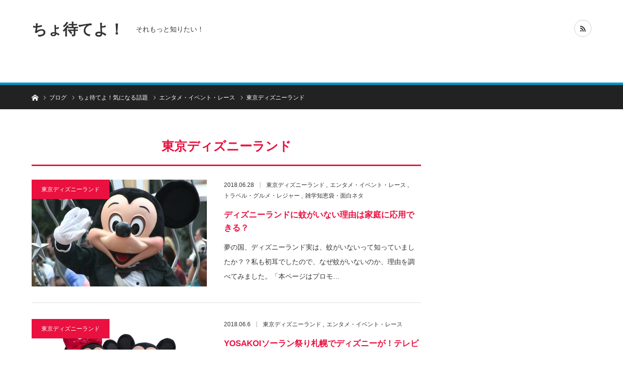

--- FILE ---
content_type: text/html; charset=UTF-8
request_url: https://tyomateyo.com/category/%E6%B0%97%E3%81%AB%E3%81%AA%E3%82%8B%E8%A9%B1%E9%A1%8C/%E3%82%A8%E3%83%B3%E3%82%BF%E3%83%A1%E3%83%BB%E3%82%A4%E3%83%99%E3%83%B3%E3%83%88%E3%83%BB%E3%83%AC%E3%83%BC%E3%82%B9/%E6%9D%B1%E4%BA%AC%E3%83%87%E3%82%A3%E3%82%BA%E3%83%8B%E3%83%BC%E3%83%A9%E3%83%B3%E3%83%89/
body_size: 10044
content:
<!DOCTYPE html>
<html class="pc" dir="ltr" lang="ja" prefix="og: https://ogp.me/ns#">
<head>
	<meta name="google-site-verification" content="E7TIX_WxCytFSzDBzzhzR10kt5UwiTt7XVUoCB3t9Uw" />
<meta charset="UTF-8">
<!--[if IE]><meta http-equiv="X-UA-Compatible" content="IE=edge"><![endif]-->
<meta name="viewport" content="width=device-width">

<meta name="description" content="">
<link rel="pingback" href="https://tyomateyo.com/xmlrpc.php">
<link rel="shortcut icon" href="https://tyomateyo.com/wp-content/uploads/2018/12/favicon-1.ico">

		<!-- All in One SEO 4.8.9 - aioseo.com -->
		<title>東京ディズニーランド | ちょ待てよ！</title>
	<meta name="robots" content="noindex, max-image-preview:large" />
	<link rel="canonical" href="https://tyomateyo.com/category/%e6%b0%97%e3%81%ab%e3%81%aa%e3%82%8b%e8%a9%b1%e9%a1%8c/%e3%82%a8%e3%83%b3%e3%82%bf%e3%83%a1%e3%83%bb%e3%82%a4%e3%83%99%e3%83%b3%e3%83%88%e3%83%bb%e3%83%ac%e3%83%bc%e3%82%b9/%e6%9d%b1%e4%ba%ac%e3%83%87%e3%82%a3%e3%82%ba%e3%83%8b%e3%83%bc%e3%83%a9%e3%83%b3%e3%83%89/" />
	<meta name="generator" content="All in One SEO (AIOSEO) 4.8.9" />
		<script type="application/ld+json" class="aioseo-schema">
			{"@context":"https:\/\/schema.org","@graph":[{"@type":"BreadcrumbList","@id":"https:\/\/tyomateyo.com\/category\/%E6%B0%97%E3%81%AB%E3%81%AA%E3%82%8B%E8%A9%B1%E9%A1%8C\/%E3%82%A8%E3%83%B3%E3%82%BF%E3%83%A1%E3%83%BB%E3%82%A4%E3%83%99%E3%83%B3%E3%83%88%E3%83%BB%E3%83%AC%E3%83%BC%E3%82%B9\/%E6%9D%B1%E4%BA%AC%E3%83%87%E3%82%A3%E3%82%BA%E3%83%8B%E3%83%BC%E3%83%A9%E3%83%B3%E3%83%89\/#breadcrumblist","itemListElement":[{"@type":"ListItem","@id":"https:\/\/tyomateyo.com#listItem","position":1,"name":"Home","item":"https:\/\/tyomateyo.com","nextItem":{"@type":"ListItem","@id":"https:\/\/tyomateyo.com\/category\/%e6%b0%97%e3%81%ab%e3%81%aa%e3%82%8b%e8%a9%b1%e9%a1%8c\/#listItem","name":"\u3061\u3087\u5f85\u3066\u3088\uff01\u6c17\u306b\u306a\u308b\u8a71\u984c"}},{"@type":"ListItem","@id":"https:\/\/tyomateyo.com\/category\/%e6%b0%97%e3%81%ab%e3%81%aa%e3%82%8b%e8%a9%b1%e9%a1%8c\/#listItem","position":2,"name":"\u3061\u3087\u5f85\u3066\u3088\uff01\u6c17\u306b\u306a\u308b\u8a71\u984c","item":"https:\/\/tyomateyo.com\/category\/%e6%b0%97%e3%81%ab%e3%81%aa%e3%82%8b%e8%a9%b1%e9%a1%8c\/","nextItem":{"@type":"ListItem","@id":"https:\/\/tyomateyo.com\/category\/%e6%b0%97%e3%81%ab%e3%81%aa%e3%82%8b%e8%a9%b1%e9%a1%8c\/%e3%82%a8%e3%83%b3%e3%82%bf%e3%83%a1%e3%83%bb%e3%82%a4%e3%83%99%e3%83%b3%e3%83%88%e3%83%bb%e3%83%ac%e3%83%bc%e3%82%b9\/#listItem","name":"\u30a8\u30f3\u30bf\u30e1\u30fb\u30a4\u30d9\u30f3\u30c8\u30fb\u30ec\u30fc\u30b9"},"previousItem":{"@type":"ListItem","@id":"https:\/\/tyomateyo.com#listItem","name":"Home"}},{"@type":"ListItem","@id":"https:\/\/tyomateyo.com\/category\/%e6%b0%97%e3%81%ab%e3%81%aa%e3%82%8b%e8%a9%b1%e9%a1%8c\/%e3%82%a8%e3%83%b3%e3%82%bf%e3%83%a1%e3%83%bb%e3%82%a4%e3%83%99%e3%83%b3%e3%83%88%e3%83%bb%e3%83%ac%e3%83%bc%e3%82%b9\/#listItem","position":3,"name":"\u30a8\u30f3\u30bf\u30e1\u30fb\u30a4\u30d9\u30f3\u30c8\u30fb\u30ec\u30fc\u30b9","item":"https:\/\/tyomateyo.com\/category\/%e6%b0%97%e3%81%ab%e3%81%aa%e3%82%8b%e8%a9%b1%e9%a1%8c\/%e3%82%a8%e3%83%b3%e3%82%bf%e3%83%a1%e3%83%bb%e3%82%a4%e3%83%99%e3%83%b3%e3%83%88%e3%83%bb%e3%83%ac%e3%83%bc%e3%82%b9\/","nextItem":{"@type":"ListItem","@id":"https:\/\/tyomateyo.com\/category\/%e6%b0%97%e3%81%ab%e3%81%aa%e3%82%8b%e8%a9%b1%e9%a1%8c\/%e3%82%a8%e3%83%b3%e3%82%bf%e3%83%a1%e3%83%bb%e3%82%a4%e3%83%99%e3%83%b3%e3%83%88%e3%83%bb%e3%83%ac%e3%83%bc%e3%82%b9\/%e6%9d%b1%e4%ba%ac%e3%83%87%e3%82%a3%e3%82%ba%e3%83%8b%e3%83%bc%e3%83%a9%e3%83%b3%e3%83%89\/#listItem","name":"\u6771\u4eac\u30c7\u30a3\u30ba\u30cb\u30fc\u30e9\u30f3\u30c9"},"previousItem":{"@type":"ListItem","@id":"https:\/\/tyomateyo.com\/category\/%e6%b0%97%e3%81%ab%e3%81%aa%e3%82%8b%e8%a9%b1%e9%a1%8c\/#listItem","name":"\u3061\u3087\u5f85\u3066\u3088\uff01\u6c17\u306b\u306a\u308b\u8a71\u984c"}},{"@type":"ListItem","@id":"https:\/\/tyomateyo.com\/category\/%e6%b0%97%e3%81%ab%e3%81%aa%e3%82%8b%e8%a9%b1%e9%a1%8c\/%e3%82%a8%e3%83%b3%e3%82%bf%e3%83%a1%e3%83%bb%e3%82%a4%e3%83%99%e3%83%b3%e3%83%88%e3%83%bb%e3%83%ac%e3%83%bc%e3%82%b9\/%e6%9d%b1%e4%ba%ac%e3%83%87%e3%82%a3%e3%82%ba%e3%83%8b%e3%83%bc%e3%83%a9%e3%83%b3%e3%83%89\/#listItem","position":4,"name":"\u6771\u4eac\u30c7\u30a3\u30ba\u30cb\u30fc\u30e9\u30f3\u30c9","previousItem":{"@type":"ListItem","@id":"https:\/\/tyomateyo.com\/category\/%e6%b0%97%e3%81%ab%e3%81%aa%e3%82%8b%e8%a9%b1%e9%a1%8c\/%e3%82%a8%e3%83%b3%e3%82%bf%e3%83%a1%e3%83%bb%e3%82%a4%e3%83%99%e3%83%b3%e3%83%88%e3%83%bb%e3%83%ac%e3%83%bc%e3%82%b9\/#listItem","name":"\u30a8\u30f3\u30bf\u30e1\u30fb\u30a4\u30d9\u30f3\u30c8\u30fb\u30ec\u30fc\u30b9"}}]},{"@type":"CollectionPage","@id":"https:\/\/tyomateyo.com\/category\/%E6%B0%97%E3%81%AB%E3%81%AA%E3%82%8B%E8%A9%B1%E9%A1%8C\/%E3%82%A8%E3%83%B3%E3%82%BF%E3%83%A1%E3%83%BB%E3%82%A4%E3%83%99%E3%83%B3%E3%83%88%E3%83%BB%E3%83%AC%E3%83%BC%E3%82%B9\/%E6%9D%B1%E4%BA%AC%E3%83%87%E3%82%A3%E3%82%BA%E3%83%8B%E3%83%BC%E3%83%A9%E3%83%B3%E3%83%89\/#collectionpage","url":"https:\/\/tyomateyo.com\/category\/%E6%B0%97%E3%81%AB%E3%81%AA%E3%82%8B%E8%A9%B1%E9%A1%8C\/%E3%82%A8%E3%83%B3%E3%82%BF%E3%83%A1%E3%83%BB%E3%82%A4%E3%83%99%E3%83%B3%E3%83%88%E3%83%BB%E3%83%AC%E3%83%BC%E3%82%B9\/%E6%9D%B1%E4%BA%AC%E3%83%87%E3%82%A3%E3%82%BA%E3%83%8B%E3%83%BC%E3%83%A9%E3%83%B3%E3%83%89\/","name":"\u6771\u4eac\u30c7\u30a3\u30ba\u30cb\u30fc\u30e9\u30f3\u30c9 | \u3061\u3087\u5f85\u3066\u3088\uff01","inLanguage":"ja","isPartOf":{"@id":"https:\/\/tyomateyo.com\/#website"},"breadcrumb":{"@id":"https:\/\/tyomateyo.com\/category\/%E6%B0%97%E3%81%AB%E3%81%AA%E3%82%8B%E8%A9%B1%E9%A1%8C\/%E3%82%A8%E3%83%B3%E3%82%BF%E3%83%A1%E3%83%BB%E3%82%A4%E3%83%99%E3%83%B3%E3%83%88%E3%83%BB%E3%83%AC%E3%83%BC%E3%82%B9\/%E6%9D%B1%E4%BA%AC%E3%83%87%E3%82%A3%E3%82%BA%E3%83%8B%E3%83%BC%E3%83%A9%E3%83%B3%E3%83%89\/#breadcrumblist"}},{"@type":"Person","@id":"https:\/\/tyomateyo.com\/#person","name":"igamefusako","image":{"@type":"ImageObject","@id":"https:\/\/tyomateyo.com\/category\/%E6%B0%97%E3%81%AB%E3%81%AA%E3%82%8B%E8%A9%B1%E9%A1%8C\/%E3%82%A8%E3%83%B3%E3%82%BF%E3%83%A1%E3%83%BB%E3%82%A4%E3%83%99%E3%83%B3%E3%83%88%E3%83%BB%E3%83%AC%E3%83%BC%E3%82%B9\/%E6%9D%B1%E4%BA%AC%E3%83%87%E3%82%A3%E3%82%BA%E3%83%8B%E3%83%BC%E3%83%A9%E3%83%B3%E3%83%89\/#personImage","url":"https:\/\/secure.gravatar.com\/avatar\/d2dcfb65f92dc42d44f543755f8a4303?s=96&d=mm&r=g","width":96,"height":96,"caption":"igamefusako"}},{"@type":"WebSite","@id":"https:\/\/tyomateyo.com\/#website","url":"https:\/\/tyomateyo.com\/","name":"\u3061\u3087\u5f85\u3066\u3088\uff01","description":"\u305d\u308c\u3082\u3063\u3068\u77e5\u308a\u305f\u3044\uff01","inLanguage":"ja","publisher":{"@id":"https:\/\/tyomateyo.com\/#person"}}]}
		</script>
		<!-- All in One SEO -->

<link rel="alternate" type="application/rss+xml" title="ちょ待てよ！ &raquo; フィード" href="https://tyomateyo.com/feed/" />
<link rel="alternate" type="application/rss+xml" title="ちょ待てよ！ &raquo; コメントフィード" href="https://tyomateyo.com/comments/feed/" />
<link rel="alternate" type="application/rss+xml" title="ちょ待てよ！ &raquo; 東京ディズニーランド カテゴリーのフィード" href="https://tyomateyo.com/category/%e6%b0%97%e3%81%ab%e3%81%aa%e3%82%8b%e8%a9%b1%e9%a1%8c/%e3%82%a8%e3%83%b3%e3%82%bf%e3%83%a1%e3%83%bb%e3%82%a4%e3%83%99%e3%83%b3%e3%83%88%e3%83%bb%e3%83%ac%e3%83%bc%e3%82%b9/%e6%9d%b1%e4%ba%ac%e3%83%87%e3%82%a3%e3%82%ba%e3%83%8b%e3%83%bc%e3%83%a9%e3%83%b3%e3%83%89/feed/" />
		<!-- This site uses the Google Analytics by ExactMetrics plugin v8.9.0 - Using Analytics tracking - https://www.exactmetrics.com/ -->
		<!-- Note: ExactMetrics is not currently configured on this site. The site owner needs to authenticate with Google Analytics in the ExactMetrics settings panel. -->
					<!-- No tracking code set -->
				<!-- / Google Analytics by ExactMetrics -->
				<!-- This site uses the Google Analytics by MonsterInsights plugin v9.11.1 - Using Analytics tracking - https://www.monsterinsights.com/ -->
		<!-- Note: MonsterInsights is not currently configured on this site. The site owner needs to authenticate with Google Analytics in the MonsterInsights settings panel. -->
					<!-- No tracking code set -->
				<!-- / Google Analytics by MonsterInsights -->
		<link rel='stylesheet' id='style-css' href='https://tyomateyo.com/wp-content/themes/bridge_tcd049/style.css?ver=1.3.0' type='text/css' media='all' />
<link rel='stylesheet' id='wp-block-library-css' href='https://tyomateyo.com/wp-includes/css/dist/block-library/style.min.css?ver=6.4.7' type='text/css' media='all' />
<style id='classic-theme-styles-inline-css' type='text/css'>
/*! This file is auto-generated */
.wp-block-button__link{color:#fff;background-color:#32373c;border-radius:9999px;box-shadow:none;text-decoration:none;padding:calc(.667em + 2px) calc(1.333em + 2px);font-size:1.125em}.wp-block-file__button{background:#32373c;color:#fff;text-decoration:none}
</style>
<style id='global-styles-inline-css' type='text/css'>
body{--wp--preset--color--black: #000000;--wp--preset--color--cyan-bluish-gray: #abb8c3;--wp--preset--color--white: #ffffff;--wp--preset--color--pale-pink: #f78da7;--wp--preset--color--vivid-red: #cf2e2e;--wp--preset--color--luminous-vivid-orange: #ff6900;--wp--preset--color--luminous-vivid-amber: #fcb900;--wp--preset--color--light-green-cyan: #7bdcb5;--wp--preset--color--vivid-green-cyan: #00d084;--wp--preset--color--pale-cyan-blue: #8ed1fc;--wp--preset--color--vivid-cyan-blue: #0693e3;--wp--preset--color--vivid-purple: #9b51e0;--wp--preset--gradient--vivid-cyan-blue-to-vivid-purple: linear-gradient(135deg,rgba(6,147,227,1) 0%,rgb(155,81,224) 100%);--wp--preset--gradient--light-green-cyan-to-vivid-green-cyan: linear-gradient(135deg,rgb(122,220,180) 0%,rgb(0,208,130) 100%);--wp--preset--gradient--luminous-vivid-amber-to-luminous-vivid-orange: linear-gradient(135deg,rgba(252,185,0,1) 0%,rgba(255,105,0,1) 100%);--wp--preset--gradient--luminous-vivid-orange-to-vivid-red: linear-gradient(135deg,rgba(255,105,0,1) 0%,rgb(207,46,46) 100%);--wp--preset--gradient--very-light-gray-to-cyan-bluish-gray: linear-gradient(135deg,rgb(238,238,238) 0%,rgb(169,184,195) 100%);--wp--preset--gradient--cool-to-warm-spectrum: linear-gradient(135deg,rgb(74,234,220) 0%,rgb(151,120,209) 20%,rgb(207,42,186) 40%,rgb(238,44,130) 60%,rgb(251,105,98) 80%,rgb(254,248,76) 100%);--wp--preset--gradient--blush-light-purple: linear-gradient(135deg,rgb(255,206,236) 0%,rgb(152,150,240) 100%);--wp--preset--gradient--blush-bordeaux: linear-gradient(135deg,rgb(254,205,165) 0%,rgb(254,45,45) 50%,rgb(107,0,62) 100%);--wp--preset--gradient--luminous-dusk: linear-gradient(135deg,rgb(255,203,112) 0%,rgb(199,81,192) 50%,rgb(65,88,208) 100%);--wp--preset--gradient--pale-ocean: linear-gradient(135deg,rgb(255,245,203) 0%,rgb(182,227,212) 50%,rgb(51,167,181) 100%);--wp--preset--gradient--electric-grass: linear-gradient(135deg,rgb(202,248,128) 0%,rgb(113,206,126) 100%);--wp--preset--gradient--midnight: linear-gradient(135deg,rgb(2,3,129) 0%,rgb(40,116,252) 100%);--wp--preset--font-size--small: 13px;--wp--preset--font-size--medium: 20px;--wp--preset--font-size--large: 36px;--wp--preset--font-size--x-large: 42px;--wp--preset--spacing--20: 0.44rem;--wp--preset--spacing--30: 0.67rem;--wp--preset--spacing--40: 1rem;--wp--preset--spacing--50: 1.5rem;--wp--preset--spacing--60: 2.25rem;--wp--preset--spacing--70: 3.38rem;--wp--preset--spacing--80: 5.06rem;--wp--preset--shadow--natural: 6px 6px 9px rgba(0, 0, 0, 0.2);--wp--preset--shadow--deep: 12px 12px 50px rgba(0, 0, 0, 0.4);--wp--preset--shadow--sharp: 6px 6px 0px rgba(0, 0, 0, 0.2);--wp--preset--shadow--outlined: 6px 6px 0px -3px rgba(255, 255, 255, 1), 6px 6px rgba(0, 0, 0, 1);--wp--preset--shadow--crisp: 6px 6px 0px rgba(0, 0, 0, 1);}:where(.is-layout-flex){gap: 0.5em;}:where(.is-layout-grid){gap: 0.5em;}body .is-layout-flow > .alignleft{float: left;margin-inline-start: 0;margin-inline-end: 2em;}body .is-layout-flow > .alignright{float: right;margin-inline-start: 2em;margin-inline-end: 0;}body .is-layout-flow > .aligncenter{margin-left: auto !important;margin-right: auto !important;}body .is-layout-constrained > .alignleft{float: left;margin-inline-start: 0;margin-inline-end: 2em;}body .is-layout-constrained > .alignright{float: right;margin-inline-start: 2em;margin-inline-end: 0;}body .is-layout-constrained > .aligncenter{margin-left: auto !important;margin-right: auto !important;}body .is-layout-constrained > :where(:not(.alignleft):not(.alignright):not(.alignfull)){max-width: var(--wp--style--global--content-size);margin-left: auto !important;margin-right: auto !important;}body .is-layout-constrained > .alignwide{max-width: var(--wp--style--global--wide-size);}body .is-layout-flex{display: flex;}body .is-layout-flex{flex-wrap: wrap;align-items: center;}body .is-layout-flex > *{margin: 0;}body .is-layout-grid{display: grid;}body .is-layout-grid > *{margin: 0;}:where(.wp-block-columns.is-layout-flex){gap: 2em;}:where(.wp-block-columns.is-layout-grid){gap: 2em;}:where(.wp-block-post-template.is-layout-flex){gap: 1.25em;}:where(.wp-block-post-template.is-layout-grid){gap: 1.25em;}.has-black-color{color: var(--wp--preset--color--black) !important;}.has-cyan-bluish-gray-color{color: var(--wp--preset--color--cyan-bluish-gray) !important;}.has-white-color{color: var(--wp--preset--color--white) !important;}.has-pale-pink-color{color: var(--wp--preset--color--pale-pink) !important;}.has-vivid-red-color{color: var(--wp--preset--color--vivid-red) !important;}.has-luminous-vivid-orange-color{color: var(--wp--preset--color--luminous-vivid-orange) !important;}.has-luminous-vivid-amber-color{color: var(--wp--preset--color--luminous-vivid-amber) !important;}.has-light-green-cyan-color{color: var(--wp--preset--color--light-green-cyan) !important;}.has-vivid-green-cyan-color{color: var(--wp--preset--color--vivid-green-cyan) !important;}.has-pale-cyan-blue-color{color: var(--wp--preset--color--pale-cyan-blue) !important;}.has-vivid-cyan-blue-color{color: var(--wp--preset--color--vivid-cyan-blue) !important;}.has-vivid-purple-color{color: var(--wp--preset--color--vivid-purple) !important;}.has-black-background-color{background-color: var(--wp--preset--color--black) !important;}.has-cyan-bluish-gray-background-color{background-color: var(--wp--preset--color--cyan-bluish-gray) !important;}.has-white-background-color{background-color: var(--wp--preset--color--white) !important;}.has-pale-pink-background-color{background-color: var(--wp--preset--color--pale-pink) !important;}.has-vivid-red-background-color{background-color: var(--wp--preset--color--vivid-red) !important;}.has-luminous-vivid-orange-background-color{background-color: var(--wp--preset--color--luminous-vivid-orange) !important;}.has-luminous-vivid-amber-background-color{background-color: var(--wp--preset--color--luminous-vivid-amber) !important;}.has-light-green-cyan-background-color{background-color: var(--wp--preset--color--light-green-cyan) !important;}.has-vivid-green-cyan-background-color{background-color: var(--wp--preset--color--vivid-green-cyan) !important;}.has-pale-cyan-blue-background-color{background-color: var(--wp--preset--color--pale-cyan-blue) !important;}.has-vivid-cyan-blue-background-color{background-color: var(--wp--preset--color--vivid-cyan-blue) !important;}.has-vivid-purple-background-color{background-color: var(--wp--preset--color--vivid-purple) !important;}.has-black-border-color{border-color: var(--wp--preset--color--black) !important;}.has-cyan-bluish-gray-border-color{border-color: var(--wp--preset--color--cyan-bluish-gray) !important;}.has-white-border-color{border-color: var(--wp--preset--color--white) !important;}.has-pale-pink-border-color{border-color: var(--wp--preset--color--pale-pink) !important;}.has-vivid-red-border-color{border-color: var(--wp--preset--color--vivid-red) !important;}.has-luminous-vivid-orange-border-color{border-color: var(--wp--preset--color--luminous-vivid-orange) !important;}.has-luminous-vivid-amber-border-color{border-color: var(--wp--preset--color--luminous-vivid-amber) !important;}.has-light-green-cyan-border-color{border-color: var(--wp--preset--color--light-green-cyan) !important;}.has-vivid-green-cyan-border-color{border-color: var(--wp--preset--color--vivid-green-cyan) !important;}.has-pale-cyan-blue-border-color{border-color: var(--wp--preset--color--pale-cyan-blue) !important;}.has-vivid-cyan-blue-border-color{border-color: var(--wp--preset--color--vivid-cyan-blue) !important;}.has-vivid-purple-border-color{border-color: var(--wp--preset--color--vivid-purple) !important;}.has-vivid-cyan-blue-to-vivid-purple-gradient-background{background: var(--wp--preset--gradient--vivid-cyan-blue-to-vivid-purple) !important;}.has-light-green-cyan-to-vivid-green-cyan-gradient-background{background: var(--wp--preset--gradient--light-green-cyan-to-vivid-green-cyan) !important;}.has-luminous-vivid-amber-to-luminous-vivid-orange-gradient-background{background: var(--wp--preset--gradient--luminous-vivid-amber-to-luminous-vivid-orange) !important;}.has-luminous-vivid-orange-to-vivid-red-gradient-background{background: var(--wp--preset--gradient--luminous-vivid-orange-to-vivid-red) !important;}.has-very-light-gray-to-cyan-bluish-gray-gradient-background{background: var(--wp--preset--gradient--very-light-gray-to-cyan-bluish-gray) !important;}.has-cool-to-warm-spectrum-gradient-background{background: var(--wp--preset--gradient--cool-to-warm-spectrum) !important;}.has-blush-light-purple-gradient-background{background: var(--wp--preset--gradient--blush-light-purple) !important;}.has-blush-bordeaux-gradient-background{background: var(--wp--preset--gradient--blush-bordeaux) !important;}.has-luminous-dusk-gradient-background{background: var(--wp--preset--gradient--luminous-dusk) !important;}.has-pale-ocean-gradient-background{background: var(--wp--preset--gradient--pale-ocean) !important;}.has-electric-grass-gradient-background{background: var(--wp--preset--gradient--electric-grass) !important;}.has-midnight-gradient-background{background: var(--wp--preset--gradient--midnight) !important;}.has-small-font-size{font-size: var(--wp--preset--font-size--small) !important;}.has-medium-font-size{font-size: var(--wp--preset--font-size--medium) !important;}.has-large-font-size{font-size: var(--wp--preset--font-size--large) !important;}.has-x-large-font-size{font-size: var(--wp--preset--font-size--x-large) !important;}
.wp-block-navigation a:where(:not(.wp-element-button)){color: inherit;}
:where(.wp-block-post-template.is-layout-flex){gap: 1.25em;}:where(.wp-block-post-template.is-layout-grid){gap: 1.25em;}
:where(.wp-block-columns.is-layout-flex){gap: 2em;}:where(.wp-block-columns.is-layout-grid){gap: 2em;}
.wp-block-pullquote{font-size: 1.5em;line-height: 1.6;}
</style>
<link rel='stylesheet' id='sb-type-std-css' href='https://tyomateyo.com/wp-content/plugins/speech-bubble/css/sb-type-std.css?ver=6.4.7' type='text/css' media='all' />
<link rel='stylesheet' id='sb-type-fb-css' href='https://tyomateyo.com/wp-content/plugins/speech-bubble/css/sb-type-fb.css?ver=6.4.7' type='text/css' media='all' />
<link rel='stylesheet' id='sb-type-fb-flat-css' href='https://tyomateyo.com/wp-content/plugins/speech-bubble/css/sb-type-fb-flat.css?ver=6.4.7' type='text/css' media='all' />
<link rel='stylesheet' id='sb-type-ln-css' href='https://tyomateyo.com/wp-content/plugins/speech-bubble/css/sb-type-ln.css?ver=6.4.7' type='text/css' media='all' />
<link rel='stylesheet' id='sb-type-ln-flat-css' href='https://tyomateyo.com/wp-content/plugins/speech-bubble/css/sb-type-ln-flat.css?ver=6.4.7' type='text/css' media='all' />
<link rel='stylesheet' id='sb-type-pink-css' href='https://tyomateyo.com/wp-content/plugins/speech-bubble/css/sb-type-pink.css?ver=6.4.7' type='text/css' media='all' />
<link rel='stylesheet' id='sb-type-rtail-css' href='https://tyomateyo.com/wp-content/plugins/speech-bubble/css/sb-type-rtail.css?ver=6.4.7' type='text/css' media='all' />
<link rel='stylesheet' id='sb-type-drop-css' href='https://tyomateyo.com/wp-content/plugins/speech-bubble/css/sb-type-drop.css?ver=6.4.7' type='text/css' media='all' />
<link rel='stylesheet' id='sb-type-think-css' href='https://tyomateyo.com/wp-content/plugins/speech-bubble/css/sb-type-think.css?ver=6.4.7' type='text/css' media='all' />
<link rel='stylesheet' id='sb-no-br-css' href='https://tyomateyo.com/wp-content/plugins/speech-bubble/css/sb-no-br.css?ver=6.4.7' type='text/css' media='all' />
<link rel='stylesheet' id='toc-screen-css' href='https://tyomateyo.com/wp-content/plugins/table-of-contents-plus/screen.min.css?ver=2411.1' type='text/css' media='all' />
<link rel='stylesheet' id='tablepress-default-css' href='https://tyomateyo.com/wp-content/plugins/tablepress/css/build/default.css?ver=3.2.5' type='text/css' media='all' />
<script type="text/javascript" src="https://tyomateyo.com/wp-includes/js/jquery/jquery.min.js?ver=3.7.1" id="jquery-core-js"></script>
<script type="text/javascript" src="https://tyomateyo.com/wp-includes/js/jquery/jquery-migrate.min.js?ver=3.4.1" id="jquery-migrate-js"></script>
<link rel="https://api.w.org/" href="https://tyomateyo.com/wp-json/" /><link rel="alternate" type="application/json" href="https://tyomateyo.com/wp-json/wp/v2/categories/14" />
<link rel="stylesheet" href="https://tyomateyo.com/wp-content/themes/bridge_tcd049/css/design-plus.css?ver=1.3.0">
<link rel="stylesheet" href="https://tyomateyo.com/wp-content/themes/bridge_tcd049/css/sns-botton.css?ver=1.3.0">

<link rel="stylesheet" media="screen and (max-width:1170px)" href="https://tyomateyo.com/wp-content/themes/bridge_tcd049/css/responsive.css?ver=1.3.0">
<link rel="stylesheet" media="screen and (max-width:1170px)" href="https://tyomateyo.com/wp-content/themes/bridge_tcd049/css/footer-bar.css?ver=1.3.0">

<script src="https://tyomateyo.com/wp-content/themes/bridge_tcd049/js/jquery.easing.1.3.js?ver=1.3.0"></script>
<script src="https://tyomateyo.com/wp-content/themes/bridge_tcd049/js/jscript.js?ver=1.3.0"></script>
<script src="https://tyomateyo.com/wp-content/themes/bridge_tcd049/js/comment.js?ver=1.3.0"></script>

<script src="https://tyomateyo.com/wp-content/themes/bridge_tcd049/js/jscript_responsive.js?ver=1.3.0"></script>
<script src="https://tyomateyo.com/wp-content/themes/bridge_tcd049/js/footer-bar.js?ver=1.3.0"></script>


<style type="text/css">

body, input, textarea { font-family: Arial, "ヒラギノ角ゴ ProN W3", "Hiragino Kaku Gothic ProN", "メイリオ", Meiryo, sans-serif; }

.rich_font { font-family: "Hiragino Sans", "ヒラギノ角ゴ ProN", "Hiragino Kaku Gothic ProN", "游ゴシック", YuGothic, "メイリオ", Meiryo, sans-serif; }


body { font-size:14px; }

.pc #header .logo { font-size:31px; }
.mobile #header .logo { font-size:18px; }



#related_ranking li a.image, #related_post li a.image, .styled_post_list1 .image, .styled_post_list3 .image, .ranking_list_widget .image, #index_featured_ranking .image, #ranking_list .image, #blog_list .image, #footer_slider .image, .page_post_list .image {
  overflow: hidden;
}
#related_ranking li a.image img, #related_post li a.image img, .styled_post_list1 .image img, .styled_post_list3 .image img, .ranking_list_widget .image img, #index_featured_ranking .image img, #ranking_list .image img, #blog_list .image img, #footer_slider .image img, .page_post_list .image img {
  width:100%; height:auto;
  -webkit-transition: all 0.75s ease; -moz-transition: all 0.75s ease; transition: all 0.75s ease;
  -webkit-backface-visibility:hidden; backface-visibility:hidden;
}
#related_ranking li a.image:hover img, #related_post li a.image:hover img, .styled_post_list1 .image:hover img, .styled_post_list3 .image:hover img, .ranking_list_widget .image:hover img, #index_featured_ranking .image:hover img, #ranking_list .image:hover img, #blog_list .image:hover img, #footer_slider .image:hover img, .page_post_list .image:hover img {
  -webkit-transform: scale(1.2); -moz-transform: scale(1.2); -ms-transform: scale(1.2); -o-transform: scale(1.2); transform: scale(1.2);
}

a:hover, .bridge_design_headline, #index_featured_ranking .title a, #ranking_list .title a, #blog_list .title a, #page_header .headline, #related_post li .title a:hover, .side_widget .styled_post_list1 .title:hover, .widget_tab_post_list_button a, .side_headline, .footer_headline, #comment_headline, .page_post_list .meta a:hover, .page_post_list .headline,
  #header_menu li.current-menu-item a, #footer_menu li.current-menu-item a, #footer_slider .slick-arrow:hover:before, #footer_slider_wrap .headline, #profile_page_top .user_name, .styled_post_list3 .meta li a:hover, #index_point .title a:hover,
    .pc #header .logo a:hover, #comment_header ul li a:hover, #header_text .logo a:hover, #bread_crumb li.home a:hover:before, #bread_crumb li a:hover, .tcdw_menu_widget .menu_headline, #header_slider .category a:hover, #post_title, #post_title_area .meta li a:hover, #related_ranking .title a
      { color: #ea103f; }

#header_slider .swiper-pagination-bullet-active, #header_slider .swiper-pagination-bullet:hover, #return_top a:hover, .next_page_link a:hover, .collapse_category_list li a:hover .count, .slick-arrow:hover, .page_navi a:hover, .page_navi p.back a:hover, .pb_spec_table_button a:hover,
  #wp-calendar td a:hover, #wp-calendar #prev a:hover, #wp-calendar #next a:hover, .widget_search #search-btn input:hover, .widget_search #searchsubmit:hover, .side_widget.google_search #searchsubmit:hover,
    #submit_comment:hover, #comment_header ul li a:hover, #comment_header ul li.comment_switch_active a, #comment_header #comment_closed p, #post_pagination a:hover, #related_post .headline, #previous_next_page a:hover,
      .pc #footer_bottom, .mobile #copyright, .mobile a.menu_button:hover, .mobile #global_menu li a:hover, .mobile .home_menu:hover, .tcd_user_profile_widget .button a:hover, #return_top_mobile a:hover, .bridge_design_headline2, #single_ranking_slider .slick-dots button:hover::before, #single_ranking_slider .slick-dots .slick-active button::before,
      .tcdw_custom_drop_menu_widget .side_headline, .tcdw_category_list_widget .side_headline
        { background-color: #ea103f !important; }
#comment_switch:not(.comment_switch_active) a { border-right-color: #ea103f; }
.comment_switch_active + #trackback_switch a { border-left-color: #ea103f; }
@media screen and (max-width:500px) {
.comment_switch_active + #trackback_switch a { border-left-color: #ccc; }
}
.bridge_design_headline, .side_headline, #comment_textarea textarea:focus, #guest_info input:focus, #comment_header ul li a:hover, #comment_header ul li.comment_switch_active a, #comment_header #comment_closed p, .page_navi a:hover, .page_navi p.back a:hover, #post_pagination a:hover
  { border-color: #ea103f; }

#comment_header ul li.comment_switch_active a:after, #comment_header #comment_closed p:after
  { border-color: #ea103f transparent transparent transparent; }

.collapse_category_list li a:before { border-color: transparent transparent transparent #ea103f; }

.slider_nav .swiper-slide-active, .slider_nav .swiper-slide:hover { box-shadow:inset 0 0 0 5px #ea103f; }

#index_featured_ranking .title a:hover, #ranking_list .title a:hover, #blog_list .title a:hover, #related_ranking .title a:hover
  { color: #e54b81; }

.pc #global_menu > ul > li.active > a, .pc #global_menu a:hover, .pc #global_menu > ul > li.active > a, .bridge_design_button:hover, #ranking_catgory_sort li a:hover, #ranking_catgory_sort li a.active, .bridge_design_headline3 span.num,
  .tcd_category_list a:hover, .tcdw_custom_drop_menu a:hover
  { background-color: #e54b81 !important; }

#ranking_catgory_sort li a:hover, #ranking_catgory_sort li a.active, .bridge_design_headline3,
  .tcd_category_list a:hover, .tcdw_custom_drop_menu a:hover
  { border-color: #e54b81; }

.post_content a { color: #000fe2; }

.rank_list_number { background-color: #999999 !important; }
.rank1 .rank_list_number { background-color: #B20000 !important; }
.rank2 .rank_list_number { background-color: #85B200 !important; }
.rank3 .rank_list_number { background-color: #D49F01 !important; }


.pc #header { border-bottom:5px solid #0194C7; }
.pc #global_menu > ul > li > a, .pc .header_fix #header, .pc #global_menu .home_menu {
  background-color: #0194C7;
  border-color: #4dB4D7;
  color: #FFFFFF;
}
.pc #global_menu .home_menu:before { color: #FFFFFF; }
.pc .header_fix #header { background-color:rgba(1,148,199,1); }
.pc .header_fix #global_menu > ul > li > a { background:none; }
.pc .header_fix #global_menu .home_menu { background:none; border-left:1px solid  #4dB4D7; }
.pc .header_fix #global_menu > ul > li:last-child > a { border-right:1px solid  #4dB4D7; }
.pc .home #global_menu > ul > li.current-menu-item > a { color: #FFFFFF; }


.pink_line_b {background:rgba(0, 0, 0, 0) linear-gradient(transparent 50%, #FFDFEF 0%) repeat scroll 0 0;}
.blue_line_b{background:rgba(0, 0, 0, 0) linear-gradient(transparent 50%, #cce5ff 0%) repeat scroll 0 0;}
.yellow_line_b {background:rgba(0, 0, 0, 0) linear-gradient(transparent 50%, #ffffbc 0%) repeat scroll 0 0;}

.pink_line {background:rgba(0, 0, 0, 0) linear-gradient(transparent 65%, #FFDFEF 0%) repeat scroll 0 0;}
.blue_line{background:rgba(0, 0, 0, 0) linear-gradient(transparent 65%, #cce5ff 0%) repeat scroll 0 0;}
.yellow_line {background:rgba(0, 0, 0, 0) linear-gradient(transparent 65%, #ffffbc 0%) repeat scroll 0 0;}
.pink_line_narrow{background:rgba(0, 0, 0, 0) linear-gradient(transparent 80%, #ffb2d8 0%) repeat scroll 0 0;}
.blue_line_narrow {background:rgba(0, 0, 0, 0) linear-gradient(transparent 80%, #add6ff 0%) repeat scroll 0 0;}
.yellow_line_narrow{background:rgba(0, 0, 0, 0) linear-gradient(transparent 80%, #ffff7f 0%) repeat scroll 0 0;}
</style>






<style type="text/css">.broken_link, a.broken_link {
	text-decoration: line-through;
}</style></head>
<body id="body" class="archive category category-14">


 <div id="header">
  <div id="header_inner" class="clearfix">
   <div id="logo_text">
 <h1 class="logo"><a href="https://tyomateyo.com/">ちょ待てよ！</a></h1>
 <h2 id="tagline" style="font-size:14px;">それもっと知りたい！</h2></div>
         <ul id="header_social_link" class="social_link clearfix">
                                <li class="rss"><a class="target_blank" href="https://tyomateyo.com/feed/"><span>RSS</span></a></li>   </ul>
     </div><!-- END #header_inner -->
 </div><!-- END #header -->

 
 <div id="main_contents" class="clearfix">

<div id="bread_crumb">

<ul class="clearfix">
 <li itemscope="itemscope" itemtype="http://data-vocabulary.org/Breadcrumb" class="home"><a itemprop="url" href="https://tyomateyo.com/"><span itemprop="title">ホーム</span></a></li>
 <li itemscope="itemscope" itemtype="http://data-vocabulary.org/Breadcrumb"><a itemprop="url" href="https://tyomateyo.com/there-are-no-mosquitoes-in-disneyland/"><span itemprop="title">ブログ</span></a></li>
     <li itemscope="itemscope" itemtype="http://data-vocabulary.org/Breadcrumb"><a itemprop="url" href="https://tyomateyo.com/category/%e6%b0%97%e3%81%ab%e3%81%aa%e3%82%8b%e8%a9%b1%e9%a1%8c/"><span itemprop="title" >ちょ待てよ！気になる話題</span></a></li>
  <li itemscope="itemscope" itemtype="http://data-vocabulary.org/Breadcrumb"><a itemprop="url" href="https://tyomateyo.com/category/%e6%b0%97%e3%81%ab%e3%81%aa%e3%82%8b%e8%a9%b1%e9%a1%8c/%e3%82%a8%e3%83%b3%e3%82%bf%e3%83%a1%e3%83%bb%e3%82%a4%e3%83%99%e3%83%b3%e3%83%88%e3%83%bb%e3%83%ac%e3%83%bc%e3%82%b9/"><span itemprop="title" >エンタメ・イベント・レース</span></a></li>
   <li class="last">東京ディズニーランド</li>

</ul>

</div>

<div id="main_col">

 <div id="left_col">

  <div id="page_header">

      <h2 class="bridge_design_headline rich_font">東京ディズニーランド</h2>
   
   
  </div><!-- END #page_header -->

  <div id="blog_list" class="clearfix">
      <article class="item clearfix">
        <p class="category"><a style="background:#ea103f" href="https://tyomateyo.com/category/%e6%b0%97%e3%81%ab%e3%81%aa%e3%82%8b%e8%a9%b1%e9%a1%8c/%e3%82%a8%e3%83%b3%e3%82%bf%e3%83%a1%e3%83%bb%e3%82%a4%e3%83%99%e3%83%b3%e3%83%88%e3%83%bb%e3%83%ac%e3%83%bc%e3%82%b9/%e6%9d%b1%e4%ba%ac%e3%83%87%e3%82%a3%e3%82%ba%e3%83%8b%e3%83%bc%e3%83%a9%e3%83%b3%e3%83%89/">東京ディズニーランド</a>
</p>
        <a class="image" href="https://tyomateyo.com/there-are-no-mosquitoes-in-disneyland/" title="ディズニーランドに蚊がいない理由は家庭に応用できる？"><img width="360" height="220" src="https://tyomateyo.com/wp-content/uploads/2018/06/mickey-mouse-1988522_640-360x220.jpg" class="attachment-size2 size-size2 wp-post-image" alt="" decoding="async" fetchpriority="high" /></a>
    <div class="data">
          <ul class="meta clearfix">
            <li class="date"><time class="entry-date updated" datetime="2024-02-19T16:31:17+09:00">2018.06.28</time></li>
            <li class="child_category"><a href="https://tyomateyo.com/category/%e6%b0%97%e3%81%ab%e3%81%aa%e3%82%8b%e8%a9%b1%e9%a1%8c/%e3%82%a8%e3%83%b3%e3%82%bf%e3%83%a1%e3%83%bb%e3%82%a4%e3%83%99%e3%83%b3%e3%83%88%e3%83%bb%e3%83%ac%e3%83%bc%e3%82%b9/%e6%9d%b1%e4%ba%ac%e3%83%87%e3%82%a3%e3%82%ba%e3%83%8b%e3%83%bc%e3%83%a9%e3%83%b3%e3%83%89/">東京ディズニーランド</a></li><li class="child_category"><a href="https://tyomateyo.com/category/%e6%b0%97%e3%81%ab%e3%81%aa%e3%82%8b%e8%a9%b1%e9%a1%8c/%e3%82%a8%e3%83%b3%e3%82%bf%e3%83%a1%e3%83%bb%e3%82%a4%e3%83%99%e3%83%b3%e3%83%88%e3%83%bb%e3%83%ac%e3%83%bc%e3%82%b9/">エンタメ・イベント・レース</a></li><li class="child_category"><a href="https://tyomateyo.com/category/%e6%b0%97%e3%81%ab%e3%81%aa%e3%82%8b%e8%a9%b1%e9%a1%8c/%e3%82%b0%e3%83%ab%e3%83%a1/">トラベル・グルメ・レジャー</a></li><li class="child_category"><a href="https://tyomateyo.com/category/%e6%b0%97%e3%81%ab%e3%81%aa%e3%82%8b%e8%a9%b1%e9%a1%8c/%e9%9b%91%e5%ad%a6%e7%9f%a5%e6%81%b5%e8%a2%8b%e3%83%bb%e9%9d%a2%e7%99%bd%e3%83%8d%e3%82%bf/">雑学知恵袋・面白ネタ</a></li>     </ul>
          <h4 class="title"><a href="https://tyomateyo.com/there-are-no-mosquitoes-in-disneyland/" title="ディズニーランドに蚊がいない理由は家庭に応用できる？">ディズニーランドに蚊がいない理由は家庭に応用できる？</a></h4>
          <p class="excerpt">夢の国、ディズニーランド実は、蚊がいないって知っていましたか？？私も初耳でしたので、なぜ蚊がいないのか、理由を調べてみました。「本ページはプロモ…</p>
         </div>
   </article>
      <article class="item clearfix">
        <p class="category"><a style="background:#ea103f" href="https://tyomateyo.com/category/%e6%b0%97%e3%81%ab%e3%81%aa%e3%82%8b%e8%a9%b1%e9%a1%8c/%e3%82%a8%e3%83%b3%e3%82%bf%e3%83%a1%e3%83%bb%e3%82%a4%e3%83%99%e3%83%b3%e3%83%88%e3%83%bb%e3%83%ac%e3%83%bc%e3%82%b9/%e6%9d%b1%e4%ba%ac%e3%83%87%e3%82%a3%e3%82%ba%e3%83%8b%e3%83%bc%e3%83%a9%e3%83%b3%e3%83%89/">東京ディズニーランド</a>
</p>
        <a class="image" href="https://tyomateyo.com/yosakoi-sapporo-festival-disney/" title="YOSAKOIソーラン祭り札幌でディズニーが！テレビ放送やネット中継されないか調べてみた"><img width="360" height="220" src="https://tyomateyo.com/wp-content/uploads/2018/06/mickey-mouse-2732231_640-360x220.png" class="attachment-size2 size-size2 wp-post-image" alt="" decoding="async" /></a>
    <div class="data">
          <ul class="meta clearfix">
            <li class="date"><time class="entry-date updated" datetime="2024-02-19T16:44:48+09:00">2018.06.6</time></li>
            <li class="child_category"><a href="https://tyomateyo.com/category/%e6%b0%97%e3%81%ab%e3%81%aa%e3%82%8b%e8%a9%b1%e9%a1%8c/%e3%82%a8%e3%83%b3%e3%82%bf%e3%83%a1%e3%83%bb%e3%82%a4%e3%83%99%e3%83%b3%e3%83%88%e3%83%bb%e3%83%ac%e3%83%bc%e3%82%b9/%e6%9d%b1%e4%ba%ac%e3%83%87%e3%82%a3%e3%82%ba%e3%83%8b%e3%83%bc%e3%83%a9%e3%83%b3%e3%83%89/">東京ディズニーランド</a></li><li class="child_category"><a href="https://tyomateyo.com/category/%e6%b0%97%e3%81%ab%e3%81%aa%e3%82%8b%e8%a9%b1%e9%a1%8c/%e3%82%a8%e3%83%b3%e3%82%bf%e3%83%a1%e3%83%bb%e3%82%a4%e3%83%99%e3%83%b3%e3%83%88%e3%83%bb%e3%83%ac%e3%83%bc%e3%82%b9/">エンタメ・イベント・レース</a></li>     </ul>
          <h4 class="title"><a href="https://tyomateyo.com/yosakoi-sapporo-festival-disney/" title="YOSAKOIソーラン祭り札幌でディズニーが！テレビ放送やネット中継されないか調べてみた">YOSAKOIソーラン祭り札幌でディズニーが！テレビ放送やネット中継されないか調べてみた</a></h4>
          <p class="excerpt">毎年大勢の観客でにぎわう初夏の札幌の風物詩、YOSAKOIソーラン祭り札幌が、今年も6日から10日まで開かれます。今年の大きな話題は、東京ディズニーリゾート…</p>
         </div>
   </article>
      <article class="item clearfix">
        <p class="category"><a style="background:#ea103f" href="https://tyomateyo.com/category/%e6%b0%97%e3%81%ab%e3%81%aa%e3%82%8b%e8%a9%b1%e9%a1%8c/%e3%82%a8%e3%83%b3%e3%82%bf%e3%83%a1%e3%83%bb%e3%82%a4%e3%83%99%e3%83%b3%e3%83%88%e3%83%bb%e3%83%ac%e3%83%bc%e3%82%b9/%e6%9d%b1%e4%ba%ac%e3%83%87%e3%82%a3%e3%82%ba%e3%83%8b%e3%83%bc%e3%83%a9%e3%83%b3%e3%83%89/">東京ディズニーランド</a>
</p>
        <a class="image" href="https://tyomateyo.com/why-do-you-need-a-stamp-to-re-enter-disneyland/" title="ディズニーランド再入場のスタンプはなぜ必要？体に悪くない？"><img width="360" height="220" src="https://tyomateyo.com/wp-content/uploads/2018/05/paris-261474_640-360x220.jpg" class="attachment-size2 size-size2 wp-post-image" alt="" decoding="async" /></a>
    <div class="data">
          <ul class="meta clearfix">
            <li class="date"><time class="entry-date updated" datetime="2024-02-19T17:04:20+09:00">2018.05.7</time></li>
            <li class="child_category"><a href="https://tyomateyo.com/category/%e6%b0%97%e3%81%ab%e3%81%aa%e3%82%8b%e8%a9%b1%e9%a1%8c/%e3%82%a8%e3%83%b3%e3%82%bf%e3%83%a1%e3%83%bb%e3%82%a4%e3%83%99%e3%83%b3%e3%83%88%e3%83%bb%e3%83%ac%e3%83%bc%e3%82%b9/%e6%9d%b1%e4%ba%ac%e3%83%87%e3%82%a3%e3%82%ba%e3%83%8b%e3%83%bc%e3%83%a9%e3%83%b3%e3%83%89/">東京ディズニーランド</a></li><li class="child_category"><a href="https://tyomateyo.com/category/%e6%b0%97%e3%81%ab%e3%81%aa%e3%82%8b%e8%a9%b1%e9%a1%8c/%e3%82%a8%e3%83%b3%e3%82%bf%e3%83%a1%e3%83%bb%e3%82%a4%e3%83%99%e3%83%b3%e3%83%88%e3%83%bb%e3%83%ac%e3%83%bc%e3%82%b9/">エンタメ・イベント・レース</a></li><li class="child_category"><a href="https://tyomateyo.com/category/%e6%b0%97%e3%81%ab%e3%81%aa%e3%82%8b%e8%a9%b1%e9%a1%8c/%e9%9b%91%e5%ad%a6%e7%9f%a5%e6%81%b5%e8%a2%8b%e3%83%bb%e9%9d%a2%e7%99%bd%e3%83%8d%e3%82%bf/">雑学知恵袋・面白ネタ</a></li>     </ul>
          <h4 class="title"><a href="https://tyomateyo.com/why-do-you-need-a-stamp-to-re-enter-disneyland/" title="ディズニーランド再入場のスタンプはなぜ必要？体に悪くない？">ディズニーランド再入場のスタンプはなぜ必要？体に悪くない？</a></h4>
          <p class="excerpt">ディズニーランドhttps://www.instagram.com/p/Bhktgk0H3H4/?hl=ja&amp;amp;taken-by=tokyodis…</p>
         </div>
   </article>
      <article class="item clearfix">
        <p class="category"><a style="background:#ea103f" href="https://tyomateyo.com/category/%e6%b0%97%e3%81%ab%e3%81%aa%e3%82%8b%e8%a9%b1%e9%a1%8c/%e3%82%a8%e3%83%b3%e3%82%bf%e3%83%a1%e3%83%bb%e3%82%a4%e3%83%99%e3%83%b3%e3%83%88%e3%83%bb%e3%83%ac%e3%83%bc%e3%82%b9/%e6%9d%b1%e4%ba%ac%e3%83%87%e3%82%a3%e3%82%ba%e3%83%8b%e3%83%bc%e3%83%a9%e3%83%b3%e3%83%89/">東京ディズニーランド</a>
</p>
        <a class="image" href="https://tyomateyo.com/tokyo-disney-land-2-years-old/" title="東京ディズニーランドは2歳児でもアトラクションは楽しめる？実際行ってみた結果！"><img width="360" height="220" src="https://tyomateyo.com/wp-content/uploads/2018/04/child-1223785_640-360x220.jpg" class="attachment-size2 size-size2 wp-post-image" alt="" decoding="async" loading="lazy" /></a>
    <div class="data">
          <ul class="meta clearfix">
            <li class="date"><time class="entry-date updated" datetime="2024-02-19T17:15:10+09:00">2018.04.15</time></li>
            <li class="child_category"><a href="https://tyomateyo.com/category/%e6%b0%97%e3%81%ab%e3%81%aa%e3%82%8b%e8%a9%b1%e9%a1%8c/%e3%82%a8%e3%83%b3%e3%82%bf%e3%83%a1%e3%83%bb%e3%82%a4%e3%83%99%e3%83%b3%e3%83%88%e3%83%bb%e3%83%ac%e3%83%bc%e3%82%b9/%e6%9d%b1%e4%ba%ac%e3%83%87%e3%82%a3%e3%82%ba%e3%83%8b%e3%83%bc%e3%83%a9%e3%83%b3%e3%83%89/">東京ディズニーランド</a></li><li class="child_category"><a href="https://tyomateyo.com/category/%e6%b0%97%e3%81%ab%e3%81%aa%e3%82%8b%e8%a9%b1%e9%a1%8c/%e3%82%a8%e3%83%b3%e3%82%bf%e3%83%a1%e3%83%bb%e3%82%a4%e3%83%99%e3%83%b3%e3%83%88%e3%83%bb%e3%83%ac%e3%83%bc%e3%82%b9/">エンタメ・イベント・レース</a></li>     </ul>
          <h4 class="title"><a href="https://tyomateyo.com/tokyo-disney-land-2-years-old/" title="東京ディズニーランドは2歳児でもアトラクションは楽しめる？実際行ってみた結果！">東京ディズニーランドは2歳児でもアトラクションは楽しめる？実際行ってみた結果！</a></h4>
          <p class="excerpt">東京ディズニーランドに２歳１ヶ月の子供を連れていきました。とても楽しみな反面、いったい２歳児がアトラクションを楽しむことが出来るのか？どれが乗れて、どれが乗…</p>
         </div>
   </article>
      <article class="item clearfix">
        <p class="category"><a style="background:#ea103f" href="https://tyomateyo.com/category/%e6%b0%97%e3%81%ab%e3%81%aa%e3%82%8b%e8%a9%b1%e9%a1%8c/%e3%82%a8%e3%83%b3%e3%82%bf%e3%83%a1%e3%83%bb%e3%82%a4%e3%83%99%e3%83%b3%e3%83%88%e3%83%bb%e3%83%ac%e3%83%bc%e3%82%b9/%e6%9d%b1%e4%ba%ac%e3%83%87%e3%82%a3%e3%82%ba%e3%83%8b%e3%83%bc%e3%83%a9%e3%83%b3%e3%83%89/">東京ディズニーランド</a>
</p>
        <a class="image" href="https://tyomateyo.com/fastpass-cancel/" title="ファストパスはキャンセルできる？はい出来ます！交換なんかしなくていいよ"><img width="360" height="220" src="https://tyomateyo.com/wp-content/uploads/2018/04/mickey-mouse-2732231_640-360x220.png" class="attachment-size2 size-size2 wp-post-image" alt="" decoding="async" loading="lazy" /></a>
    <div class="data">
          <ul class="meta clearfix">
            <li class="date"><time class="entry-date updated" datetime="2024-02-19T17:15:33+09:00">2018.04.15</time></li>
            <li class="child_category"><a href="https://tyomateyo.com/category/%e6%b0%97%e3%81%ab%e3%81%aa%e3%82%8b%e8%a9%b1%e9%a1%8c/%e3%82%a8%e3%83%b3%e3%82%bf%e3%83%a1%e3%83%bb%e3%82%a4%e3%83%99%e3%83%b3%e3%83%88%e3%83%bb%e3%83%ac%e3%83%bc%e3%82%b9/%e6%9d%b1%e4%ba%ac%e3%83%87%e3%82%a3%e3%82%ba%e3%83%8b%e3%83%bc%e3%83%a9%e3%83%b3%e3%83%89/">東京ディズニーランド</a></li><li class="child_category"><a href="https://tyomateyo.com/category/%e6%b0%97%e3%81%ab%e3%81%aa%e3%82%8b%e8%a9%b1%e9%a1%8c/%e3%82%a8%e3%83%b3%e3%82%bf%e3%83%a1%e3%83%bb%e3%82%a4%e3%83%99%e3%83%b3%e3%83%88%e3%83%bb%e3%83%ac%e3%83%bc%e3%82%b9/">エンタメ・イベント・レース</a></li><li class="child_category"><a href="https://tyomateyo.com/category/%e6%b0%97%e3%81%ab%e3%81%aa%e3%82%8b%e8%a9%b1%e9%a1%8c/%e9%9b%91%e5%ad%a6%e7%9f%a5%e6%81%b5%e8%a2%8b%e3%83%bb%e9%9d%a2%e7%99%bd%e3%83%8d%e3%82%bf/">雑学知恵袋・面白ネタ</a></li>     </ul>
          <h4 class="title"><a href="https://tyomateyo.com/fastpass-cancel/" title="ファストパスはキャンセルできる？はい出来ます！交換なんかしなくていいよ">ファストパスはキャンセルできる？はい出来ます！交換なんかしなくていいよ</a></h4>
          <p class="excerpt">東京ディズニーランドを効率よく攻略するのに必要な鍵はファストパスなのはよく知られていることです。しかし注意が必要なのがファストパスは、一度に2個3個と複…</p>
         </div>
   </article>
        </div><!-- #blog_list -->
  <div class="page_navi clearfix">

</div>

 </div><!-- END #left_col -->

 
</div><!-- END #main_col -->


 </div><!-- END #main_contents -->

 <div id="return_top">
  <a href="#body"><span>PAGE TOP</span></a>
 </div>

 
 
  <div id="footer_top">
  <div id="footer_top_inner" class="clearfix">

   
   
      <div class="footer_widget" id="footer_right_widget">
    <div class="side_widget clearfix widget_search" id="search-2">
<form role="search" method="get" id="searchform" class="searchform" action="https://tyomateyo.com/">
				<div>
					<label class="screen-reader-text" for="s">検索:</label>
					<input type="text" value="" name="s" id="s" />
					<input type="submit" id="searchsubmit" value="検索" />
				</div>
			</form></div>
   </div>
   
  </div><!-- END #footer_top_inner -->
 </div><!-- END #footer_top -->

  <ul id="footer_social_link" class="social_link clearfix">
                <li class="rss"><a class="target_blank" href="https://tyomateyo.com/feed/"><span>RSS</span></a></li> </ul>
 
  <div id="footer_bottom">
  <div id="footer_bottom_inner" class="clearfix">
      <p id="copyright">Copyright &copy;&nbsp; <a href="https://tyomateyo.com/">ちょ待てよ！</a></p>
   <div id="return_top_mobile">
    <a href="#body"><span>PAGE TOP</span></a>
   </div>
  </div><!-- END #footer_bottom_inner -->
 </div><!-- END #footer_bottom -->

 


<!-- AdSense Manager v4.0.3 (2.453 seconds.) --><script type="text/javascript" id="toc-front-js-extra">
/* <![CDATA[ */
var tocplus = {"visibility_show":"\u958b\u304f","visibility_hide":"\u9589\u3058\u308b","width":"Auto"};
/* ]]> */
</script>
<script type="text/javascript" src="https://tyomateyo.com/wp-content/plugins/table-of-contents-plus/front.min.js?ver=2411.1" id="toc-front-js"></script>
<script type="text/javascript" src="https://tyomateyo.com/wp-content/plugins/ad-invalid-click-protector/assets/js/js.cookie.min.js?ver=3.0.0" id="js-cookie-js"></script>
<script type="text/javascript" src="https://tyomateyo.com/wp-content/plugins/ad-invalid-click-protector/assets/js/jquery.iframetracker.min.js?ver=2.1.0" id="js-iframe-tracker-js"></script>
<script type="text/javascript" id="aicp-js-extra">
/* <![CDATA[ */
var AICP = {"ajaxurl":"https:\/\/tyomateyo.com\/wp-admin\/admin-ajax.php","nonce":"b1d58f160e","ip":"18.216.84.139","clickLimit":"3","clickCounterCookieExp":"3","banDuration":"7","countryBlockCheck":"No","banCountryList":""};
/* ]]> */
</script>
<script type="text/javascript" src="https://tyomateyo.com/wp-content/plugins/ad-invalid-click-protector/assets/js/aicp.min.js?ver=1.0" id="aicp-js"></script>
</body>
</html>

--- FILE ---
content_type: text/css
request_url: https://tyomateyo.com/wp-content/themes/bridge_tcd049/style.css?ver=1.3.0
body_size: 21582
content:
@charset "utf-8";
/*
Theme Name:BRIDGE
Theme URI:
Description:WordPressテーマ「BRIDGE」
Author:Design Plus
Author URI:http://design-plus1.com/tcd-w/
Version:1.3.0
Text Domain:tcd-w
*/




/* ------------------------------------------------------------------------------------
 web fonts　ウェブフォントファイルを変更した場合はv=1.0の数字を変更（キャッシュ対策）
------------------------------------------------------------------------------------ */
@font-face {
  font-family: 'design_plus';
  src: url('fonts/design_plus.eot?v=1.5');
  src: url('fonts/design_plus.eot?v=1.5#iefix') format('embedded-opentype'),
       url('fonts/design_plus.woff?v=1.5') format('woff'),
       url('fonts/design_plus.ttf?v=1.5') format('truetype'),
       url('fonts/design_plus.svg?v=1.5#design_plus') format('svg');
  font-weight: normal;
  font-style: normal;
}




/* ----------------------------------------------------------------------
 reset css
---------------------------------------------------------------------- */
html, body, div, span, applet, object, iframe,
h1, h2, h3, h4, h5, h6, p, blockquote, pre,
a, abbr, acronym, address, big, cite, code,
del, dfn, em, img, ins, kbd, q, s, samp,
small, strike, strong, sub, sup, tt, var,
b, u, i, center,
dl, dt, dd, ol, ul, li,
fieldset, form, label, legend,
table, caption, tbody, tfoot, thead, tr, th, td,
article, aside, canvas, details, embed,
figure, figcaption, footer, header, hgroup,
menu, nav, output, ruby, section, summary,
time, mark, audio, video
 { margin:0; padding:0; border:0; outline:0; font-size:100%; vertical-align:baseline; }

article, aside, details, figcaption, figure, footer, header, hgroup, menu, nav, section { display:block; }
audio, canvas, video { display:inline-block; max-width:100%; }
html { overflow-y: scroll; -webkit-text-size-adjust:100%; -ms-text-size-adjust:100%; }
ul, ol { list-style:none; }
blockquote , q { quotes:none; }
blockquote:before, blockquote:after, q:before, q:after { content:''; content: none; }
a:focus { outline:none; }
ins { text-decoration:none; }
mark { font-style:italic; font-weight:bold; }
del { text-decoration:line-through; }
abbr[title], dfn[title] { border-bottom:1px dotted; cursor:help; }
table { border-collapse:collapse; border-spacing:0; width:100%; }
hr { display:block; height:1px; border:0; border-top:1px solid #ccc; margin:1em 0; padding:0; }
button, input, select, textarea { outline:0; -webkit-box-sizing:border-box; -moz-box-sizing:border-box; box-sizing:border-box; font-size:100%; }
input, textarea { background-image: -webkit-linear-gradient(hsla(0,0%,100%,0), hsla(0,0%,100%,0)); -webkit-appearance: none; border-radius:0; /* Removing the inner shadow, rounded corners on iOS inputs */ }
input[type="checkbox"]{ -webkit-appearance: checkbox; }
input[type="radio"]{ -webkit-appearance: radio; }
button::-moz-focus-inner, input::-moz-focus-inner { border:0; padding:0; }
img { -ms-interpolation-mode:bicubic; }

/* clearfix */
.clearfix:after { content: "."; display:block; clear:both; height:0; font-size:0.1em; line-height:0; visibility:hidden; overflow:hidden; }
.clearfix { display:inline-block; }
/* exlude MacIE5 \*/
* html .clearfix { height:1% }
.clearfix { display:block;}
/* end MacIE5 */




/* ----------------------------------------------------------------------
 基本設定
---------------------------------------------------------------------- */
body { font-family:Arial,sans-serif; color:#333; line-height:1; width:100%; }
.pc .admin-bar { padding-top:33px; }
a { color:#333; text-decoration:none; }
a, a:before, a:after, input {
  -webkit-transition-property:background-color, color; -webkit-transition-duration:0.2s; -webkit-transition-timing-function:ease;
  -moz-transition-property:background-color, color; -moz-transition-duration:0.2s; -moz-transition-timing-function:ease;
  -o-transition-property:background-color, color; -o-transition-duration:0.2s; -o-transition-timing-function:ease;
  transition-property:background-color, color; transition-duration:0.2s; transition-timing-function:ease;
}
a:hover { text-decoration:none; }
.clear { clear:both; }
.hide { display:none; }


/* レイアウト */
#main_contents { background:#fff; width:100%; position:relative; z-index:10; margin-bottom:150px; }
#main_col {
  width:1150px; min-width:1150px; margin:50px auto 0; overflow:hidden;
  -moz-box-sizing:border-box; -webkit-box-sizing:border-box; -o-box-sizing:border-box; -ms-box-sizing:border-box; box-sizing:border-box;
}
#left_col { width:800px; float:left; }
#side_col { width:300px; float:right; }
.layout2 #left_col { float:right; }
.layout2 #side_col { float:left; }
.pc .no_side_content #left_col { width:auto; float:none; }


/* ----------------------------------------------------------------------
 共通パーツ
---------------------------------------------------------------------- */
/* 黒いボタン */
.bridge_design_button {
  display:inline-block; font-size:14px; text-decoration:none; text-align:center; padding:0 25px; height:50px; line-height:50px; min-width:180px; background:#444444; color:#fff; position:relative;
  -moz-box-sizing:border-box; -webkit-box-sizing:border-box; -o-box-sizing:border-box; -ms-box-sizing:border-box; box-sizing:border-box;
}
.bridge_design_button:after {
  font-family:'design_plus'; content:'\e910'; color:#fff; font-size:14px; display:block; position:absolute; top:1px; right:16px;
  -webkit-font-smoothing: antialiased; -moz-osx-font-smoothing: grayscale;
}
.bridge_design_button:hover { text-decoration:none; color:#fff; background:#0194c7; }


/* 青色下線見出し */
.bridge_design_headline {
  text-align:center; font-size:26px; margin:0 0 28px 0 !important; padding:0 0 12px 0 !important;
  font-weight:bold; font-weight:700 !important; line-height:2 !important; color:#0194c7; border-bottom:3px solid #0194c7;
}


/* 青色背景見出し */
.bridge_design_headline2 {
  height:50px; line-height:50px !important; text-align:center; color:#fff; background:#0194c7;
  font-size:18px !important; font-weight:500 !important; margin:0 0 25px 0 !important; padding:0 !important; 
}


/* 番号見出し */
.bridge_design_headline3 {
  height:70px; font-size:26px !important; margin:0 0 20px 0 !important; padding:0 0 0 0 !important; font-weight:700 !important;
  font-weight:bold; font-weight:700; line-height:2 !important; border-bottom:3px solid #014760; text-align:center;
  -moz-box-sizing:border-box; -webkit-box-sizing:border-box; -o-box-sizing:border-box; -ms-box-sizing:border-box; box-sizing:border-box;
}
.bridge_design_headline3 span.num {
  font-size:26px; width:70px; height:70px; line-height:1; text-align:center; color:#fff; background:#014760; padding:15px 0 0 0; float:left; position:relative;
  -moz-box-sizing:border-box; -webkit-box-sizing:border-box; -o-box-sizing:border-box; -ms-box-sizing:border-box; box-sizing:border-box;
}
.bridge_design_headline3 span.num:before { content:'POINT'; font-size:12px; display:block; margin:0 0 5px 0; }
.bridge_design_headline3 span.title { display:block; position:relative; top:50%; -webkit-transform:translateY(-50%); transform:translateY(-50%); line-height:1.2; margin:0; padding:0 20px 0 80px; text-align:center;  }

/* トップページ見出しの改行の制御 */
@media screen and (min-width:500px) {
 .bridge_design_headline br { display:none;  }
}

/* ----------------------------------------------------------------------
 トップページ
---------------------------------------------------------------------- */

/* スライダー */
#header_slider { width:100%; padding:32px 0; min-width:1150px; background:#222; }
#header_slider_inner { width:1150px; height:500px; overflow:hidden; margin:0 auto; position:relative; }


/* 左側のスライダー */
.slider_main { width:850px; height:500px; float:left; position:relative; }
.slider_main .swiper-slide { width:850px; height:500px;  overflow:hidden; position:relative; -webkit-backface-visibility:hidden; backface-visibility:hidden; }
.slider_main .item { position:absolute; width:100%; height:100%; left:0; top:0; -webkit-backface-visibility:hidden; backface-visibility:hidden; }
.slider_main .image { display:none; }
.slider_main .caption_area { position:relative; width:100%; height:100%; }
.slider_main .caption {
  width:100%; position:absolute; z-index:5;text-align:center; background:rgba(0,0,0,0.6); padding:30px 50px; overflow:hidden;
  top: 50%; -webkit-transform: translateY(-50%); -ms-transform: translateY(-50%); transform: translateY(-50%);
  -moz-box-sizing:border-box; -webkit-box-sizing:border-box; -o-box-sizing:border-box; -ms-box-sizing:border-box; box-sizing:border-box;
}
.slider_main .caption .title { font-size:26px; line-height:1.6; -ms-word-wrap: break-word; word-wrap: break-word; }
.slider_main .caption .title a { display:block; text-decoration:none; color:#fff; }
.slider_main .caption .button {
  display:inline-block; font-size:14px; text-decoration:none; text-align:center; margin-top:20px; padding:0 25px; height:50px; line-height:50px; min-width:180px; position:relative;
  -moz-box-sizing:border-box; -webkit-box-sizing:border-box; -o-box-sizing:border-box; -ms-box-sizing:border-box; box-sizing:border-box;
}
.slider_main .caption .button:after {
  font-family:'design_plus'; content:'\e910'; color:#fff; font-size:14px; display:block; position:absolute; top:1px; right:16px;
  -webkit-font-smoothing: antialiased; -moz-osx-font-smoothing: grayscale;
}
.slider_main .caption .button:hover:after { }
.slider_main .meta { font-size:0px; color:#fff; text-align:center; margin:11px 0 0; }
.slider_main .meta p { font-size:12px; display:inline-block; line-height:1; }
.slider_main .meta p:first-child { border-right:1px solid #ccc; margin:0 10px 0 0; padding:0 10px 0 0; }
.slider_main .meta p:only-child { border:none; margin:0; padding:0; }


/* 下の丸いナビゲーション swiper.cssの193行目を参考 */
#header_slider .swiper-container-horizontal > .swiper-pagination-bullets { bottom: 15px; }
#header_slider .swiper-pagination-bullet { width:12px; height:12px; background:#aaa; opacity:1; }
#header_slider .swiper-pagination-bullet-active { background: #007aff; }


/* 右側のナビゲーション */
.slider_nav { width:280px; height:500px; position:relative; float:right; }
.slider_nav .swiper-slide { width:280px; height:152px; background:#fff; cursor:pointer; position:relative; }
.slider_nav .swiper-slide-active { box-shadow:inset 0 0 0 5px #0496c7; }
.slider_nav .caption {
  width:100%; display:block; padding:20px;
  position:absolute; top: 50%; -webkit-transform: translateY(-50%); -ms-transform: translateY(-50%); transform: translateY(-50%);
  -moz-box-sizing:border-box; -webkit-box-sizing:border-box; -o-box-sizing:border-box; -ms-box-sizing:border-box; box-sizing:border-box;
}
.slider_nav .caption .title { font-size:14px; line-height:1.8; -ms-word-wrap: break-word; word-wrap: break-word; font-weight:700; }
.slider_nav .meta { font-size:0px; margin:10px 0 0 0; }
.slider_nav .meta p { font-size:12px; display:inline-block; line-height:1; }
.slider_nav .meta p:first-child { border-right:1px solid #ccc; margin:0 10px 0 0; padding:0 10px 0 0; }
.slider_nav .meta p:only-child { border:none; margin:0; padding:0; }


/* スライダーのキャッチコピーのアニメーション */
.slider_main .caption { opacity:0; left:-100%; }
.slider_main .swiper-slide-active .caption { -webkit-animation: captionAnimation 0.5s ease forwards 1.0s; animation: captionAnimation 0.5s ease forwards 1.0s; }
.slider_main .first_active .caption { -webkit-animation: captionAnimation 0.5s ease forwards 2.0s !important; animation: captionAnimation 0.5s ease forwards 2.0s !important; }
@-webkit-keyframes captionAnimation {
  0% { left:-100%; }
  100% { left:0; opacity: 1; }
}
@keyframes captionAnimation {
  0% { left:-100%; }
  100% { left:0; opacity: 1; }
}

/* スライダーのキャッチコピー内にあるタイトルのアニメーション */
.slider_main .caption .title { opacity:0; top:-100%; position:relative; }
.slider_main .swiper-slide-active .caption .title { -webkit-animation: titleAnimation 1.0s ease forwards 1.5s; animation: titleAnimation 1.0s ease forwards 1.5s; }
.slider_main .first_active .caption .title { -webkit-animation: titleAnimation 1.0s ease forwards 2.5s !important; animation: titleAnimation 1.0s ease forwards 2.5s !important; }
@-webkit-keyframes titleAnimation {
  0% { top:-100%; }
  100% { top:0; opacity: 1; }
}
@keyframes titleAnimation {
  0% { top:-100%; }
  100% { top:0; opacity: 1; }
}

/* スライダーのキャッチコピー内にあるボタンのアニメーション */
.slider_main .caption .button { opacity:0; bottom:-100%; position:relative; }
.slider_main .swiper-slide-active .caption .button { -webkit-animation: buttonAnimation 1.0s ease forwards 1.5s; animation: buttonAnimation 1.0s ease forwards 1.5s; }
.slider_main .first_active .caption .button { -webkit-animation: buttonAnimation 1.0s ease forwards 2.5s !important; animation: buttonAnimation 1.0s ease forwards 2.5s !important; }
@-webkit-keyframes buttonAnimation {
  0% { bottom:-100%; }
  100% { bottom:0; opacity: 1; }
}
@keyframes buttonAnimation {
  0% { bottom:-100%; }
  100% { bottom:0; opacity: 1; }
}

/* スライダーのキャッチコピー内にあるカテゴリ―のアニメーション */
.slider_main .caption .meta { opacity:0; }
.slider_main .swiper-slide-active .caption .meta { -webkit-animation: metaAnimation 1.0s ease forwards 2.0s; animation: metaAnimation 1.0s ease forwards 2.0s; }
.slider_main .first_active .caption .meta { -webkit-animation: metaAnimation 1.0s ease forwards 3.0s !important; animation: metaAnimation 1.0s ease forwards 3.0s !important; }
@-webkit-keyframes metaAnimation {
  0% { }
  100% { opacity:1; }
}
@keyframes metaAnimation {
  0% { }
  100% { opacity:1; }
}


/* ----- スライダーここまで -------------------------------------- */


/* 注目のランキング */
#index_featured_ranking { margin:0 0 80px; padding:0; }
#index_featured_ranking .bridge_design_headline { margin:0 0 50px 0; border:none; padding:0; }
#index_featured_ranking .post_list { font-size:0; }
#index_featured_ranking .item { display:inline-block; vertical-align:top; width:360px; position:relative; margin:0 35px 0 0; font-size:12px; }
#index_featured_ranking .item:nth-child(3n) { margin-right:0; }
#index_featured_ranking .rank_list_number { font-size:20px; position:absolute; left:0px; top:0px; z-index:10; width:55px; height:55px; text-align:center; color:#fff; }
#index_featured_ranking .rank_list_number:before {
  font-family: 'design_plus'; content:'\e926'; font-size:12px; display:block; width:20px; height:13px; margin:11px auto 2px;
}
#index_featured_ranking .image { width:360px; height:220px; display:block; overflow:hidden; position:relative; z-index:2; }
#index_featured_ranking .image img { display:block; -webkit-backface-visibility:hidden; backface-visibility:hidden; max-width:none; }
#index_featured_ranking .data { background:#f6f6f6; padding:23px 32px; position:relative; border:1px solid #ddd; border-top:none; }
#index_featured_ranking .title { font-size:18px; line-height:1.6; font-weight:700; margin:0; text-align:center; -ms-word-wrap: break-word; word-wrap: break-word; }
#index_featured_ranking .title a { display:block; color:#0194c7; }
#index_featured_ranking .title a:hover { text-decoration:none; }
#index_featured_ranking .catch { font-size:14px; line-height:1.8; margin:12px 0 0 0; max-height:75px; overflow:hidden; }
#index_featured_ranking .bridge_design_button { float:right; margin:20px -33px -24px 0; }


/* イントロ */
#index_intro { margin:-13px 0 67px 0; position:relative; }
#index_intro .post_content { margin:0; }
#index_intro .bottom_image { width:800px; height:420px; overflow:hidden; }
#index_intro .button { position:absolute; right:0px; bottom:0;  }


/* 比較ポイント */
#index_point { margin:0 0 67px 0; }
#index_point .item { background:#f6f6f6; border:1px solid #ddd; position:relative; margin:0 0 15px 0; }
#index_point .item:last-child { margin:0; }
#index_point .point {
  width:70px; height:70px; text-align:center; color:#fff; padding:15px 0 0 0; float:left; margin:-1px 0 0 -1px;
  -moz-box-sizing:border-box; -webkit-box-sizing:border-box; -o-box-sizing:border-box; -ms-box-sizing:border-box; box-sizing:border-box;
}
#index_point .point span { display:block; font-size:12px; }
#index_point .point span.number { font-size:24px; margin:5px 0 0 0; }
#index_point .content { width:668px; float:left; margin:25px 30px 15px; }
#index_point .title { font-size:20px; line-height:1.6; font-weight:700; margin:0 0 5px 0; -ms-word-wrap: break-word; word-wrap: break-word; }
#index_point .title a { display:block; }
#index_point .desc { font-size:14px; line-height:2.2; }
#index_point .bridge_design_button { float:right; margin:0 -1px -1px 0; }


/* お知らせ一覧 */
#index_news { margin:0 0 67px 0; }
#news_list .item { background:#fff; border:1px solid #ddd; position:relative; margin:0 0 -1px 0; padding:20px 25px; }
#news_list .item:hover { background:#f7f7f7; 
  -webkit-transition-property:background-color, color; -webkit-transition-duration:0.2s; -webkit-transition-timing-function:ease;
  -moz-transition-property:background-color, color; -moz-transition-duration:0.2s; -moz-transition-timing-function:ease;
  -o-transition-property:background-color, color; -o-transition-duration:0.2s; -o-transition-timing-function:ease;
  transition-property:background-color, color; transition-duration:0.2s; transition-timing-function:ease;
}
#news_list { margin:0 0 20px 0; }
#news_list .date { font-size:12px; float:left; width:80px; margin:0; color:#0194c7; line-height:1.7; }
#news_list .title { font-size:14px; width:660px; float:left; line-height:1.5; }
#news_list .title a { display:block; text-decoration:none; }
#index_news .bridge_design_button { float:right; }


/* おすすめのランキング（アーカイブページでも利用） */
#index_recommend_ranking { margin:0 0 50px 0; }
#ranking_list .item { background:#f6f6f6; border:1px solid #ddd; position:relative; margin:0 0 22px 0; padding:25px; }
#ranking_list .image { width:360px; height:220px; display:block; overflow:hidden; position:relative; z-index:2; float:left; }
#ranking_list .image img { display:block; -webkit-backface-visibility:hidden; backface-visibility:hidden; max-width:none; }
#ranking_list .data { float:right; width:353px; }
#ranking_list .title { font-size:20px; line-height:1.6; margin:0 0 10px 0; font-weight:700; color:#0194c7; -ms-word-wrap: break-word; word-wrap: break-word; }
#ranking_list .title a { display:block; text-decoration:none; }
#ranking_list .catch { font-size:14px; line-height:2.2; margin:0 0 38px 0; }
#ranking_list ul li { float:right; width:50%; }
#ranking_list ul li .bridge_design_button  { min-width:auto; width:100%; width:-webkit-calc(100% - 1px); width:-moz-calc(100% - 1px); width:calc(100% - 1px); }
#index_recommend_ranking .archive_button .bridge_design_button { float:right; }
#ranking_list .rank_list_number { font-size:20px; position:absolute; left:25px; top:25px; z-index:10; width:55px; height:55px; text-align:center; color:#fff; }
#ranking_list .rank_list_number:before {
  font-family: 'design_plus'; content:'\e926'; font-size:12px; display:block; width:20px; height:13px; margin:11px auto 2px;
}
#ranking_list .pb_spec_table { margin:20px 0 0 0; }


/* ブログ一覧（アーカイブページでも利用） */
#blog_list .item { margin:0 0 33px 0; padding:0 0 33px 0; border-bottom:1px solid #ddd; position:relative; }
#blog_list .item:last-child { margin:0; padding:0; border:none; }
#blog_list .category { position:absolute; left:0px; top:0px; z-index:10; }
#blog_list .category a {
  display:block; color:#fff; text-decoration:none; text-align:center; padding:0 20px; height:40px; line-height:40px; min-width:140px; font-size:12px;
  -moz-box-sizing:border-box; -webkit-box-sizing:border-box; -o-box-sizing:border-box; -ms-box-sizing:border-box; box-sizing:border-box;
}
#blog_list .image { width:360px; height:220px; display:block; overflow:hidden; position:relative; z-index:2; float:left; }
#blog_list .image img { display:block; -webkit-backface-visibility:hidden; backface-visibility:hidden; max-width:none; }
#blog_list .data { float:right; width:405px; }
#blog_list .meta { margin:5px 0 10px 0; font-size:0px; }
#blog_list .meta li { display:inline-block; line-height:1; font-size:12px; margin:0 0 10px 0; }
#blog_list .meta li.date { margin:0 12px 10px 0; padding:0 12px 0 0; border-right:1px solid #aaa; }
#blog_list .meta li:only-child { border:none; margin-right:0; padding:0; }
#blog_list .meta li.child_category a:after { content:' , '; margin:0 5px 0 0; }
#blog_list .meta li.child_category:last-child a:after { display:none; margin:0; }
#blog_list .title { font-size:17px; line-height:1.6; margin:0 0 11px 0; font-weight:700; color:#0194c7; -ms-word-wrap: break-word; word-wrap: break-word; }
#blog_list .title a { display:block; }
#blog_list .title a:hover { display:block; text-decoration:none; }
#blog_list .excerpt { font-size:14px; line-height:2.2; }


/* フリースペース */
.index_free_space { margin:0 0 20px 0; }


/* ----------------------------------------------------------------------
 アーカイブページ
---------------------------------------------------------------------- */
/* ページング */
.page_navi { margin:35px 0 0 0; }
.page_navi ul { margin:0; font-size:0; display:-webkit-box; display:-webkit-flex; display:-ms-flexbox; display:flex; }
.page_navi li { display:inline-block; font-size:12px; margin:0 5px 5px 0; padding:0; width:38px; height:38px; }
.page_navi a, .page_navi a:hover, .page_navi span { display:block; margin:0; min-width:24px; font-size:12px; line-height:1; text-align:center; background:#ccc; color:#fff; height:100%; display:flex; align-items: center; justify-content:center; }
.page_navi a::before { transition:none; }
.page_navi a:hover { color:#fff; background:#444; text-decoration:none; }
.page_navi .prev, .page_navi .next, .page_navi .prev:hover, .page_navi .next:hover { font-size:12px; line-height:38px; }
.page_navi span.dots { background:none; color:#333; }
.page_navi span.current { color:#fff; background:#444; }
.page_navi p.back { margin:0; text-align:center; }
.page_navi p.back a { background:#ccc; color:#fff; text-decoration:none; display:inline-block; width:200px; height:50px; line-height:50px; text-align:center; font-size:12px; position:relative; padding:0; }
.page_navi p.back a:hover { color:#fff; }
.page_navi p.back a:hover:before { color:#fff; }
.page_navi .prev::before { font-family: "design_plus"; content:"\e90f"; font-size:12px; display:block; }
.page_navi .next::before { font-family: "design_plus"; content:"\e910"; font-size:12px; display:block; }



/* ----------------------------------------------------------------------
 ランキングのアーカイブページ
---------------------------------------------------------------------- */
#ranking_archive_headline {
margin:0 !important; height:55px; line-height:55px !important; text-align:center; color:#fff; background:#0194c7; font-size:20px;
}
#ranking_catgory_sort { margin:0 0 50px 0; border-left:1px solid #ddd; }
#ranking_catgory_sort li {
  float:left; margin:0 0 0 -1px;
  width:33.3333%; width:-webkit-calc(100% / 3 + 1px); width:-moz-calc(100% / 3 + 1px); width:calc(100% / 3 + 1px);
  -moz-box-sizing:border-box; -webkit-box-sizing:border-box; -o-box-sizing:border-box; -ms-box-sizing:border-box; box-sizing:border-box;
}
#ranking_catgory_sort li a {
  display:block; text-align:center; height:55px; line-height:55px; font-size:14px; padding:0 20px; overflow:hidden; text-decoration:none;
  background:#f6f6f6; border:1px solid #ddd; border-top:none;
}
#ranking_catgory_sort li a:hover, #ranking_catgory_sort li a.active { background:#014760; border-color:#014760; color:#fff; }
#ranking_catgory_sort li.all { display:none; }


/* 見出し*/
#ranking_catgory_headline li { display:none; opacity:0; }
#ranking_catgory_headline li.active { display:block; opacity:1 !important; }
#ranking_catgory_headline li#cat-all { display:none; }


/* アニメーション */
#ranking_list article.active {
  -webkit-transform: translateY(50px); transform: translateY(50px);
  -webkit-animation: moveUp 0.65s ease forwards 0.5s; animation: moveUp 0.65s ease forwards 0.5s;
}
@-webkit-keyframes moveUp {
	0% { }
	100% { -webkit-transform: translateY(0); opacity: 1; }
}
@keyframes moveUp {
	0% { }
	100% { -webkit-transform: translateY(0); transform: translateY(0); opacity: 1; }
}




/* ----------------------------------------------------------------------
 ランキングの詳細ページ
---------------------------------------------------------------------- */
#ranking_header { margin:0 0 50px 0; }
#ranking_header .catch { line-height:1.8; font-size:20px; margin:0 0 25px 0; }
#single_ranking_slider_area { position:relative; }
#single_ranking_slider { width:100%; height:490px; overflow:hidden; }
#single_ranking_slider .item { float:left; width:100%; height:490px; }
#single_ranking_slider_area .number { font-size:20px; position:absolute; left:0px; top:0px; z-index:10; width:55px; height:55px; text-align:center; color:#fff; }
#single_ranking_slider_area .number:before {
  font-family: 'design_plus'; content:'\e926'; font-size:12px; display:block; width:20px; height:13px; margin:11px auto 2px;
}
#single_ranking_slider_area .bridge_design_button { position:absolute; right:0px; bottom:0px; z-index:20; }
#ranking_header .desc { border:1px solid #ddd; background:#f6f6f6; padding:33px 50px; line-height:2; }
.pb_spec_table_button a:hover { text-decoration:none !important; }


/* スライダーのナビゲーション */
#single_ranking_slider .slick-dots { position:absolute; z-index:2; bottom:20px; right:0; left:0; margin:auto; text-align:center; font-size:0; }
#single_ranking_slider .slick-dots li { font-size:13px; width:13px; height:13px; margin:0 5px; position:relative; display:inline-block; }
#single_ranking_slider .slick-dots button { cursor:pointer; border:none; color:transparent; width:13px; height:13px; display:inline-block; font-size:0; background:none; }
#single_ranking_slider .slick-dots button::before { content:''; display:block; width:13px; height:13px; line-height:13px; background:#aaa; border-radius:20px; position: absolute; top:0; left:0; }
#single_ranking_slider .slick-dots button:hover::before, #single_ranking_slider .slick-dots .slick-active button::before { background:#00a2d9; }


/* 関連ランキング */
#related_ranking .bridge_design_headline2 { margin:0 !important; }
#related_ranking ol {
  padding:30px 0 0 26px; position:relative; font-size:0; border:1px solid #ddd; border-top:0;
  -moz-box-sizing:border-box; -webkit-box-sizing:border-box; -o-box-sizing:border-box; -ms-box-sizing:border-box; box-sizing:border-box;
}
#related_ranking li { width:360px; display:inline-block; vertical-align:top; margin:0 26px 34px 0; }
#related_ranking li:nth-child(2n) { margin-right:0; }
#related_ranking .image { display:block; margin:0 0 15px 0; overflow:hidden; width:100%; height:220px; position:relative; z-index:2; }
#related_ranking .image img {
  display:block;
  -webkit-backface-visibility:hidden; backface-visibility:hidden; max-width:none;
}
#related_ranking .title { font-size:18px; line-height:2.2; font-weight:bold; font-weight:700; }
#related_ranking .title a { display:block; }
#related_ranking .title a:hover { text-decoration:none; }
#related_ranking .catch { font-size:14px; line-height:1.8; margin:10px 0 0 0; }




/* ----------------------------------------------------------------------
 お知らせの詳細ページ
---------------------------------------------------------------------- */
#news_header { background:#f6f6f6; border:1px solid #ddd; padding:40px 50px; }
#news_header #post_title { margin:0 0 10px 0; }
#archive_news .bridge_design_button { float:right; }




/* ----------------------------------------------------------------------
 記事
---------------------------------------------------------------------- */
#article { margin-bottom:50px; }
.post_content a:hover { text-decoration:underline; }


/* アイキャッチ画像・カテゴリー */
#post_header { position:relative; border:1px solid #ddd; background:#f6f6f6; margin-bottom: 32px; }
#post_header.no_thumbnail { padding-top:40px; }
#post_header .category { display:inline-block; position:absolute; top:-1px; left:-1px; z-index:3; }
#post_header .category a { font-size:12px; background:#333; color:#fff; display:block; height:40px; line-height:40px; padding:0 22px; text-decoration:none; }
#post_header .category a:hover { background:#333 !important; color:#fff; }
#post_image { padding:0; margin:-1px; position:relative; }
#post_image img { width:100%; height:auto; display:block; margin:0; z-index:1; }


/* 記事タイトル */
#post_title_area { padding:30px 50px 40px; }
#post_title { font-size:26px; line-height:1.6; font-weight:bold; font-weight:700; color:#000; }
body.page #post_title { margin:0 0 30px 0; }
.pc .no_side_content #post_title { text-align:center; }
#post_header .meta { margin:10px 0 0 0; }
#post_header .meta li { font-size:12px; line-height:1; color:#aaa; float:left; }
#post_header .meta li a { color:#aaa; }
#post_header .meta li:first-child { border-right:1px solid #ccc; margin:0 10px 0 0; padding:0 10px 0 0; }
#post_header .meta li:only-child { border:none; margin:0; padding:0; }
#post_header .meta li.child_category:after { content:','; padding:0 5px 0 0px; }
#post_header .meta li:last-child:after { display:none; }


/*  記事本文*/
#article .post_content { }
.single #article .post_content { }


/* SNSボタン */
#single_share_top { margin:40px 0 0; }
#single_share_top #share_top1 { padding-top:0; }
#single_share_bottom { margin:0; }
#single_share_bottom .share-btm { margin-bottom:0; padding:0; }
#single_share_bottom .mb45 { margin-bottom:35px !important; }


/* ページ分割 */
#post_pagination { margin:0 0 30px 0; clear:both; font-size:0; text-align:center; }
#post_pagination h5 { margin:0 0 10px 0; font-size:12px; }
#post_pagination a, #post_pagination p { font-size:12px; display:inline-block; background:#fff; margin:0 -1px 0 0; width:40px; height:40px; line-height:40px; text-align:center; text-decoration:none; color:#333; border:1px solid #ccc; }
#post_pagination p { background:#000; color:#fff; border-color:#000; }
#post_pagination a:hover { color:#fff; }


/* メタ情報 */
#post_meta_bottom { margin:0 0 40px; background:#fafafa; padding:25px; }
#post_meta_bottom li { display:inline; margin:0 10px 0 0; padding:0 15px 0 20px; border-right:1px solid #ddd; font-size:12px; line-height:1.8; position:relative; }
#post_meta_bottom li:last-child { border:none; margin:0; }
#post_meta_bottom li:before {
  font-family:'design_plus'; color:#aaa; font-size:13px; width:13px; height:13px; line-height:13px; display:block;
  position:absolute; top:0; left:0px;
  -webkit-font-smoothing: antialiased; -moz-osx-font-smoothing: grayscale;
}
#post_meta_bottom li.post_author:before { content:'\e90d'; top:1px; }
#post_meta_bottom li.post_category:before { content:'\e92f'; }
#post_meta_bottom li.post_tag:before { content:'\e935'; top:2px; }
#post_meta_bottom li.post_comment:before { content:'\e916'; font-size:16px; top:1px; }


/* 次の記事、前の記事 */
#previous_next_post { margin:0; }
#previous_next_post .prev_post, #previous_next_post .next_post { float:left; width:50%; }
#previous_next_post a { width:100%;
  display:block; border:1px solid #ddd; padding:0 25px 0 60px; color:#333; font-size:14px; line-height:1.8; height:97px; color:#333; text-decoration:none; position:relative; display:table;
  -moz-box-sizing:border-box; -webkit-box-sizing:border-box; -o-box-sizing:border-box; -ms-box-sizing:border-box; box-sizing:border-box;
}
#previous_next_post .next_post a { margin-left:-1px; }
#previous_next_post a span { display:table-cell; vertical-align:middle; ; height:50px; overflow:hidden; }
#previous_next_post span.nav { display:none; }
#previous_next_post .next_post a { padding:0 60px 0 25px; }
#previous_next_post a:hover { background:#f7f7f7; color:#333; }
#previous_next_post .prev_post a:before {
  content:''; width:15px; height:20px;
  font-family:'design_plus'; color:#aaa; font-size:16px; display:block;
  -webkit-font-smoothing: antialiased; -moz-osx-font-smoothing: grayscale;
  content:'\e90f'; position:absolute; top:-6px; bottom:0px; left:20px; margin:auto; 
}
#previous_next_post .next_post a:before {
  content:''; width:15px; height:20px;
  font-family:'design_plus'; color:#aaa; font-size:16px; display:block;
  -webkit-font-smoothing: antialiased; -moz-osx-font-smoothing: grayscale;
  content:'\e910'; position:absolute; top:-6px; bottom:0px; right:20px; margin:auto;
}


/* 広告 */
#single_banner_top { margin:5px 0 30px; text-align:center; }
#single_banner_bottom { margin:-10px 0 40px 0; text-align:center; }
#single_banner_shortcode { margin:0 0 30px 0; padding:10px 0 0 0; text-align:center; }

.single_banner_area .single_banner_left { display:inline-block; margin:0 10px 0 0; }
.single_banner_area .single_banner_right { display:inline-block; margin:0 0 0 10px; }
.single_banner_area img { max-width:100%; height:auto; display:block; }
.single_banner_area.one_banner .single_banner_left { float:none; margin:0 auto; }
.single_banner_area.one_banner img { margin:0 auto; }
#single_banner_bottom img { max-width:100%; height:auto; display:inline-block; }


/* 関連記事 */
#related_post { margin:0; border:1px solid #ddd; background:#f6f6f6; }
#related_post .headline { font-size:20px; margin:-1px -1px 28px -1px; font-weight:400; background:#0194c7; height:50px; line-height:50px; color:#fff; text-align:center; }
#related_post ol { margin:0 -28px 0px 28px; position:relative; font-size:0; }
#related_post li { width:230px; display:inline-block; vertical-align:top; margin:0 28px 28px 0; }
#related_post li:nth-child(3n) { margin-right:0; }
#related_post .image { display:block; margin:0 0 12px 0; overflow:hidden; width:100%; height:140px; position:relative; z-index:2; }
#related_post .image img {
  display:block;
  -webkit-backface-visibility:hidden; backface-visibility:hidden; max-width:none;
}
#related_post .title { font-size:14px; line-height:1.8; font-weight:bold; font-weight:700; }
#related_post .title a { display:block; }
#related_post .title a:hover { text-decoration:none; }




/* ----------------------------------------------------------------------
 固定ページ
---------------------------------------------------------------------- */

/* プロフィールページ */
#profile_page_top { }
#profile_page_top .user_avatar { overflow:hidden; width:200px; height:200px; display:block; margin:0px auto 30px; border-radius:130px; }
#profile_page_top .user_avatar img { width:100%; height:auto; display:block; }
#profile_page_top .user_name { font-size:21px; margin:0 0 25px 0; text-align:center; font-weight:400; }
#profile_page_top .user_sns { text-align:center; margin-bottom:33px; padding:0; font-size:0; }
#profile_page_top li { display:inline-block; vertical-align:top; margin:0; padding:0; line-height:100%; font-size:11px; background:none; width:30px; }
#profile_page_top li a { position:relative; text-decoration:none; }
#profile_page_top li a span { text-indent:100%; white-space:nowrap; overflow:hidden; display:block; }
#profile_page_top li a:before {
  font-family:'design_plus'; color:#333; font-size:12px; display:block; position:absolute; top:10px; left:-5px;
  -webkit-font-smoothing: antialiased; -moz-osx-font-smoothing: grayscale;
}
#profile_page_top li.twitter_button a:before { content:"\e904"; }
#profile_page_top li.facebook_button a:before { content:"\e902"; }
#profile_page_top li.insta_button a:before { content:"\ea92"; top:10px; }
#profile_page_top li.pint_button a:before { content:"\e905"; }
#profile_page_top li.mail_button a:before { content:"\f0e0"; }
#profile_page_top li.twitter_button a:hover:before { color:#16b9dc; }
#profile_page_top li.facebook_button a:hover:before { color:#3B5998; }
#profile_page_top li.insta_button a:hover:before { color:#8a3ab9; }
#profile_page_top li.pint_button a:hover:before { color:#c92228; }
#profile_page_top li.mail_button a:hover:before { color:#16b9dc; }


/* 404ページ */
#header_image_for_404 { width:100%; max-width:1150px; margin:50px auto 20px; position:relative; overflow:hidden; }
#header_image_for_404 img { width:100%; height:auto; display:block; }
#header_image_for_404 .caption { margin:0; width:100%; padding:0 30px; line-height:1.5; text-align:center; color:#fff; position:absolute; top:50%; left:50%;
  -webkit-transform:translate(-50%, -50%); -mox-transform:translate(-50%, -50%); -ms-transform:translate(-50%, -50%); -o-transform:translate(-50%, -50%); transform:translateY(-50%, -50%);
  -moz-box-sizing:border-box; -webkit-box-sizing:border-box; -o-box-sizing:border-box; -ms-box-sizing:border-box; box-sizing:border-box;
}
#header_image_for_404 .caption p + p {
	margin-top: 0.5em;
}


/* 広告 */
#page_banner { margin:50px 0; text-align:center; font-size:0; }
#page_banner img { max-width:100%; height:auto; display:block; margin:0 auto; }
#page_banner .page_banner {
  width:50%; display:inline-block; border:1px solid #ddd; padding:40px; text-align:center; font-size:14px;
  width:-webkit-calc(50% - 15px); width:-moz-calc(50% - 15px); width:calc(50% - 15px);
  -moz-box-sizing:border-box; -webkit-box-sizing:border-box; -o-box-sizing:border-box; -ms-box-sizing:border-box; box-sizing:border-box;
}
#page_banner .banner_left { margin:0 15px 0 0; }
#page_banner .banner_right { margin:0 0 0 15px; }
#page_banner.one_banner .banner_left, #page_banner.one_banner .banner_right { margin:0; }


/* 記事一覧 */
.page_post_list { overflow:hidden; }
.page_post_list .headline { margin:0 0 30px 0; font-weight:400; }
.page_post_list ol { position:relative; list-style-type:none;  margin:0 -20px -20px 0; padding:0; font-size:0; }
.page_post_list li {
  background:none; display:inline-block; vertical-align:top; position:relative;
  width:25%; margin:0 20px 20px 0; padding:0; 
  width:-webkit-calc(25% - 20px); width:-moz-calc(25% - 20px); width:calc(25% - 20px);
}
.page_post_list li:nth-child(4n) { margin-right:0px; }
.page_post_list .image_area { position:relative; width:100%; margin:0 0 15px 0; }
.page_post_list .image_area:before { content:""; display:block; padding-top:100%; }
.page_post_list .image_area:before { padding-top:100%; }
.page_post_list .image { display:block; overflow:hidden; position:absolute; top:0; bottom:0; left:0; right:0; z-index:2; }
.page_post_list .image img { display:block; -webkit-backface-visibility:hidden; backface-visibility:hidden; max-width:none !important; }
.page_post_list .title { font-size:14px; margin:0; padding:0; display:block; font-weight:400; line-height:1.6; }
.page_post_list .title:hover { text-decoration:none; }
.page_post_list .category { display:inline-block; position:absolute; top:0px; left:0px; z-index:3; }
.page_post_list .category a { font-size:12px; background:#333; color:#fff; display:block; height:40px; line-height:40px; padding:0 22px; text-decoration:none; }
.page_post_list .category a:hover { background:#333 !important; color:#fff; }
.page_post_list .meta { margin:10px 0 0 0; padding:0; }
.page_post_list .meta li { display:inline; margin:0; padding:0; width:auto; line-height:1.5; color:#aaa; font-size:12px; }
.page_post_list .meta li:last-child { margin:0 0 0 10px; padding:0 0 0 10px; border-left:1px solid #ccc; }
.page_post_list .meta li:only-child { margin:0; padding:0; border:none; }
.page_post_list .meta a { color:#aaa; }


/* ページナビゲーション */
#previous_next_page { text-align:center; margin:0 0 70px 0; font-size:0;}
#previous_next_page a {
  display:inline-block; vertical-align:top; font-size:14px; text-decoration:none; text-align:center; padding:0 25px; height:50px; line-height:50px; min-width:180px; background:#444444; color:#fff; position:relative; margin:0 5px;
  -moz-box-sizing:border-box; -webkit-box-sizing:border-box; -o-box-sizing:border-box; -ms-box-sizing:border-box; box-sizing:border-box;
}
#previous_next_page a:after {
  font-family:'design_plus'; content:'\e910'; color:#fff; font-size:14px; display:block; position:absolute; top:1px; right:16px;
  -webkit-font-smoothing: antialiased; -moz-osx-font-smoothing: grayscale;
}
#previous_next_page a.prev:after { content:'\e90f'; right:auto; left:16px; }




/* ----------------------------------------------------------------------
 LP
---------------------------------------------------------------------- */
body.page-template-lp #bread_crumb { width:initial; max-width:1000px; }
body.page-template-lp #main_col { width:initial; min-width:initial; max-width:1000px; }
body.page-template-lp #article { border:none; }
body.page-template-lp #article .post_content { padding:0; }

.lpb_font_family_type1 { font-family: Arial, "ヒラギノ角ゴ ProN W3", "Hiragino Kaku Gothic ProN", "メイリオ", Meiryo, sans-serif; font-weight:normal; }
.lpb_font_family_type2 { font-family: "Hiragino Sans", "ヒラギノ角ゴ ProN", "Hiragino Kaku Gothic ProN", "游ゴシック", YuGothic, "メイリオ", Meiryo, sans-serif; font-weight:100; }
.lpb_font_family_type3 { font-family: "Times New Roman", "游明朝", "Yu Mincho", "游明朝体", "YuMincho", "ヒラギノ明朝 Pro W3", "Hiragino Mincho Pro", "HiraMinProN-W3", "HGS明朝E", "ＭＳ Ｐ明朝", "MS PMincho", serif; font-weight:500; }
.lpb_content { margin:0 0 80px; line-height:2.5; }
.lpb_content:last-child { margin-bottom:0 !important; }
.lpb_content .lpb_content_headline { margin:0; padding:0; line-height:55px; color:#fff; font-size:20px; text-align:center; background:#000; }
.lpb_content .post_row { line-height:2.5 !important; }
.lpb_content table.lbp_table { margin-bottom:0 !important; width: 100%; }
.lpb_content table.lbp_table th, .lpb_content table.lbp_table td { padding:9px 20px; line-height:2.5; background:#fbfbfb; border:1px solid #ddd; }
.lpb_content table.lbp_table th { padding:9px 16px; text-align:center; font-weight:normal; white-space:nowrap; }

.lpb_content-catch_and_desc { margin-bottom:68px; }
.lpb_content-catch_and_desc h2 { margin:0; padding:0; }
.lpb_content-catch_and_desc p { margin:0 !important; }
.lpb_content-image { overflow:hidden; position:relative; }
.lpb_content-image img { display:block; margin:0 auto; max-width:100%; height:auto; }
.lpb_content-image .lpb_image_caption { width:100%; text-align:center; position:absolute; left:0; top:50%;
  -webkit-transform:translateY(-50%); -moz-transform:translateY(-50%); -ms-transform:translateY(-50%); -o-transform:translateY(-50%); transform:translateY(-50%);
}
.lpb_content-image .lpb_image_caption .lpb_image_caption_catchcopy { margin:0; padding:0; }
.lpb_content-image .lpb_image_caption .lpb_image_caption_subcopy { margin:0; padding:0; }
.lpb_content-image .lpb_image_caption .lpb_image_caption_catchcopy + .lpb_image_caption_subcopy { margin-top:1em; }
.lpb_content-link_button { text-align:center; }
.lpb_content-link_button .lpb_link_button { display:inline-block; margin:0; padding:20px; min-width:300px; max-width:80%; color:#fff; font-size:18px; line-height:1.6; text-decoration:none !important;  }
.lpb_content-wysiwyg { margin-bottom:68px; }
.lpb_content-border_box { padding:32px 48px; background:#fbfbfb; border:1px solid #ddd; }
.lpb_content-border_box .lpb_content_headline { margin:-33px -49px 32px; }
.lpb_content-border_box p { margin:0 !important; }
.lpb_content-voice { background:#fbfbfb; border:1px solid #ddd; }
.lpb_content-voice .lpb_content_headline { margin:0 0 48px; }
.lpb_content-voice ul { margin:0 !important; padding:0 !important; list-style:none !important; font-size:0; }
.lpb_content-voice ul li { display:inline-block; vertical-align:top; width:27.3333%; margin:0 0 48px 4.5%; padding:0; font-size:14px; line-height:2.5; }
.lpb_content-voice .voice_user { margin:0 0 0.5em; }
.lpb_content-voice .voice_user_image { display:block; margin:0 auto; width:120px; height:120px; overflow:hidden; border-radius:50%; }
.lpb_content-voice .voice_user_image img { width:100%; height:100%; object-fit:cover; }
.lpb_content-voice .voice_user_image.noimage { background:#eee; position:relative; }
.lpb_content-voice .voice_user_image.noimage:before { content:'\e971'; font-family:'design_plus'; font-size:120px; line-height:1; color:#fff; position:absolute; left:50%; bottom:-5px;
  -webkit-transform:translateX(-50%); -moz-transform:translateX(-50%); -ms-transform:translateX(-50%); -o-transform:translateX(-50%); transform:translateX(-50%);
}
.lpb_content-voice .voice_user_name { margin:0.75em 0 0; text-align:center; font-weight:600; }
.lpb_content-voice .voice_comment { margin:0 !important; }
.lpb_content-access iframe { display:block; width:100%; }




/* ----------------------------------------------------------------------
 ヘッダー
---------------------------------------------------------------------- */
#header {
  height:175px; width:100%; min-width:1150px; position:relative; z-index:20;
  -moz-box-sizing:border-box; -webkit-box-sizing:border-box; -o-box-sizing:border-box; -ms-box-sizing:border-box; box-sizing:border-box;
}
#header_inner { height:175px; width:1150px; margin:0 auto; position:relative; }


/* 固定ヘッダー */
.pc .header_fix { padding-top:175px; }/* #header_inner height + #header margin bottom */
.pc .header_fix #header {
  position:fixed; top:0px; left:0px; z-index:200; border-bottom:1px solid #ddd; background:#fbfbfb; height:55px;
  animation: slideDown 0.5s ease; -ms-animation: slideDown 0.5s ease; -webkit-animation: slideDown 0.5s ease; -moz-animation: slideDown 0.5s ease;
}
.pc .header_fix #header_inner { height:54px; }
@-webkit-keyframes slideDown {
  0% { top:-55px; }
  100% { top:0px; }
}
@keyframes slideDown {
  0% { top:-55px; }
  100% { top:0px; }
}


/* ロゴ */
.pc #logo_text, .pc #logo_image {
  display:inline; position:absolute; left:0; right:0; top:-webkit-calc(50% - 28px); top:-moz-calc(50% - 28px); top:calc(50% - 28px);
  -webkit-transform:translateY(-50%); -ms-transform:translateY(-50%); transform:translateY(-50%);
}
#logo_image .logo { display:inline-block; vertical-align:middle; }
.pc #logo_image img.pc_logo_image { display:block; margin:0 auto; }
.pc #logo_image img.mobile_logo_image { display:none; }
.pc #logo_text h1 { display:inline-block; vertical-align:middle; line-height:1; }
.pc #tagline { display:inline-block; vertical-align:middle; margin:0 0 0 20px; height:1; font-size:14px; font-weight:normal; }
.pc #logo_text a { text-decoration:none; }
.pc .header_fix #header #logo_text, .pc .header_fix #header #logo_image { display:none; }


/* グローバルメニュー */
.pc #global_menu { height:56px; text-align:center; position:absolute; bottom:0px; left:0; right:0; margin:auto; font-size:0; }
.pc #global_menu .home_menu {
  font-size:12px; width:52px; height:56px; line-height:56px; text-align:center; display:inline-block; vertical-align:top;
  background:#0194c7; border-right:1px solid rgba(255,255,255,0.5); color:#fff;
  overflow:hidden; position:relative;
  -webkit-transition-property:none; -moz-transition-property:none; -o-transition-property:none;
  -moz-box-sizing:border-box; -webkit-box-sizing:border-box; -o-box-sizing:border-box; -ms-box-sizing:border-box; box-sizing:border-box;
}
.pc #global_menu .home_menu span { text-indent:-200px; display:block; }
.pc #global_menu .home_menu:before {
  font-family:'design_plus'; content:'\e90c'; color:#fff; font-size:15px; width:16px; height:16px; display:block;
  position:absolute; top:0; left:0; right:0; margin:auto; 
  -webkit-font-smoothing: antialiased; -moz-osx-font-smoothing: grayscale;
}
.pc #global_menu .home_menu:hover:before { color:#fff !important; }
.pc #global_menu > ul { display:inline-block; height:56px; font-size:0; position:relative; vertical-align:top; }
.pc #global_menu > ul > li { font-size:1%; position:relative; display:inline-block; }

.pc #global_menu > ul > li > a {
  font-size:14px; text-decoration:none; height:56px; line-height:56px; display:block; padding:0 20px; width:183px;
  border-right:1px solid rgba(255,255,255,0.5); background:#0194c7; margin:0; overflow:hidden;
  -moz-box-sizing:border-box; -webkit-box-sizing:border-box; -o-box-sizing:border-box; -ms-box-sizing:border-box; box-sizing:border-box;
}
.pc #global_menu > ul > li:last-child > a { border-right:none; }
.pc #global_menu > ul > li.active > a { color:#fff !important; }
.pc #global_menu a:hover { color:#fff !important; }

.pc #global_menu ul ul { display:none; width:183px; position:absolute; top:56px; left:0px; margin:0; padding:0; }
.pc #global_menu ul ul ul { left:100%; top:0; margin:0; border:none; }
.pc #global_menu ul ul li { line-height:1.5; padding:0; margin:0; text-align:left; position:relative; display:block; }
.pc #global_menu ul ul a { font-size:14px; background:#f2f2f2; color:#333; display:block; border:none; position:relative; padding:14px 20px; height:auto; line-height:1.6; margin:0; text-align:left; box-shadow:none; }
.pc #global_menu ul ul a:hover { text-decoration:none; border:none; }

.pc #global_menu ul ul li.menu-item-has-children > a:before { margin:0; display:block; top:23px; right:10px; position:absolute; content:""; width:0; height:0; border-style:solid; border-width:4px 0px 4px 4px; border-color:transparent transparent transparent #aaa; }
.pc #global_menu ul ul li.menu-item-has-children > a:hover:before { border-color:transparent transparent transparent #fff; }
.pc .header_fix #header #global_menu { bottom:-1px; }
.pc a.menu_button { display:none; }


/* SNSボタン */
#header_social_link { position:absolute; right:0px; top:41px; }
.social_link li { float:left; margin:0 0 0 10px; position:relative; }
.social_link li a {
  display:block; overflow:hidden; width:33px; height:33px; line-height:33px; text-align:center; position:relative; border:1px solid #ccc; border-radius:100%; 
  -webkit-transition-property:none; -moz-transition-property:none; -o-transition-property:none; 
}
.social_link li a span { display:none; }
.social_link li a:before {
  font-family:'design_plus'; color:#333; font-size:12px; width:12px; height:12px; display:block; 
  position:absolute; top:1px; left:0; right:0; margin:auto; 
  -webkit-font-smoothing: antialiased; -moz-osx-font-smoothing: grayscale;
}
.social_link li a:hover:before { color:#fff; }
.social_link li.twitter a:before { content:'\e904'; }
.social_link li.facebook a:before { content:'\e902'; }
.social_link li.insta a:before { content:'\ea92'; }
.social_link li.pint a:before { content:'\e905'; }
.social_link li.flickr a:before { content:'\eaa4'; }
.social_link li.tumblr a:before { content:'\eab9'; }
.social_link li.mail a:before { content:'\f0e0'; }
.social_link li.rss a:before { content:'\e90b'; }
.social_link li.twitter a:hover { background-color:#16b9dc; border-color:#16b9dc; }
.social_link li.facebook a:hover { background-color:#3B5998; border-color:#3B5998; }
.social_link li.insta a:hover { background-color:#8a3ab9; border-color:#8a3ab9; }
.social_link li.pint a:hover { background-color:#c92228; border-color:#c92228; }
.social_link li.flickr a:hover { background-color:#0279d3; border-color:#0279d3; }
.social_link li.tumblr a:hover { background-color:#4c6f92; border-color:#4c6f92; }
.social_link li.rss a:hover { background-color:#ffcc00; border-color:#ffcc00; }
.social_link li.mail a:hover { background-color:#16b9dc; border-color:#16b9dc; }
.pc .header_fix #header #header_social_link { display:none; }
#footer_social_link { display:none; }


/* バナー */
#header_banner {
  display:inline; position:absolute; right:0; right:0; top:-webkit-calc(50% - 28px); top:-moz-calc(50% - 28px); top:calc(50% - 28px);
  -webkit-transform:translateY(-50%); -ms-transform:translateY(-50%); transform:translateY(-50%);
}
#header_banner img { display:block; max-width:100%; height:auto; }
.pc .header_fix #header_banner { display:none; }


/* パンくずリンク */
#bread_crumb { width:100%; min-width:1150px; height:50px; background:#222; }
#bread_crumb ul { margin:0 auto; width:1150px; padding:17px 0 0 0; }
#bread_crumb li.home { padding:0; }
#bread_crumb li.home a {
  float:left; height:15px; width:13px; line-height:15px; display:block; position:relative;
  -moz-box-sizing:border-box; -webkit-box-sizing:border-box; -o-box-sizing:border-box; -ms-box-sizing:border-box; box-sizing:border-box;
}
#bread_crumb li.home a span { text-indent:100%; white-space:nowrap; overflow:hidden; display:block; }
#bread_crumb li.home a:before {
  font-family:'design_plus'; color:#fff; font-size:14px; display:block; position:absolute; top:1px; left:0px; width:17px; height:17px; line-height:17px;
  -webkit-font-smoothing: antialiased; -moz-osx-font-smoothing: grayscale;
}
#bread_crumb li.home:after { display:none; }
#bread_crumb li.home a:before { content:'\e90c'; }
#bread_crumb li.home a:hover:before { color:#fff; }
#bread_crumb li { color:#fff; font-size:12px; display:inline; /*padding:0 15px 0 0; margin:0 0 0 15px;*/ line-height:1.6; position:relative; }
/*
#bread_crumb li:after {
  font-family:'design_plus'; content:'\e910'; color:#fff; font-size:9px; display:block; position:absolute; left:-20px; top:0; bottom:0; height: 9px; margin: auto; line-height: 1;
  -webkit-font-smoothing: antialiased; -moz-osx-font-smoothing: grayscale;
}
*/
#bread_crumb li a { color:#fff; }

/* ここから追記 */
#bread_crumb li:before {
  font-family:'design_plus'; content:'\e910'; color:#fff; font-size:9px; display:inline-block; margin: 0 5px;
  -webkit-font-smoothing: antialiased; -moz-osx-font-smoothing: grayscale;
}
#bread_crumb li.home::before { content:""; margin: 0; }



/* ----------------------------------------------------------------------
 フッター
---------------------------------------------------------------------- */

/* 固定コンテンツ */
#fixed_footer_content {
  position:fixed; bottom:0; left:0; width:100%; height:120px; color:#fff; padding:40px; z-index:9999; 
  -moz-box-sizing:border-box; -webkit-box-sizing:border-box; -o-box-sizing:border-box; -ms-box-sizing:border-box; box-sizing:border-box;
  -webkit-transform: translate3d(0,100%,0); transform: translate3d(0,100%,0);
  -webkit-transition: -webkit-transform 0.35s; transition: transform 0.35s;
}
#fixed_footer_content.active { -webkit-transform: translate3d(0,0,0); transform: translate3d(0,0,0); }
#fixed_footer_content a { color:#fff; text-decoration:none; }
#fixed_footer_content .content_left {
  position:absolute; left:40px; top:50%; -webkit-transform: translateY(-50%); -ms-transform: translateY(-50%); transform: translateY(-50%);
  width:-webkit-calc(100% - 530px); width:-moz-calc(100% - 530px); width:calc(100% - 530px);
  -moz-box-sizing:border-box; -webkit-box-sizing:border-box; -o-box-sizing:border-box; -ms-box-sizing:border-box; box-sizing:border-box;
}
#fixed_footer_content .has_image .content_left { width:-webkit-calc(100% - 840px); width:-moz-calc(100% - 840px); width:calc(100% - 840px); }
#fixed_footer_content .button {
  position:absolute; right:55px; top:50%; -webkit-transform: translateY(-50%); -ms-transform: translateY(-50%); transform: translateY(-50%);
  min-width:300px; height:55px; line-height:55px; text-align:center; display:inline-block; padding:0 40px 0 10px; font-size:16px;
}
#fixed_footer_content .button:after {
  font-family:'design_plus'; content:'\e910'; color:#fff; font-size:14px; display:block; position:absolute; top:1px; right:16px;
  -webkit-font-smoothing: antialiased; -moz-osx-font-smoothing: grayscale;
}
#fixed_footer_content .image {
  position:absolute; right:55px; max-width:728px;
  top:50%; -webkit-transform: translateY(-50%); -ms-transform: translateY(-50%); transform: translateY(-50%);
}
#fixed_footer_content .image img { width:100%; max-width:100%; height:auto; display:block; }
#fixed_footer_content .close {
  position:absolute; right:5px; top:50%; -webkit-transform: translateY(-50%); -ms-transform: translateY(-50%); transform: translateY(-50%);
  display:block; width:40px; height:40px; border-radius:100%;
}
#fixed_footer_content span { display:none; }
#fixed_footer_content .close:before {
  font-family:'design_plus'; color:#fff; font-size:20px; display:block;
  content:'\e91a'; position:absolute; top:10px; left:10px;
  -webkit-font-smoothing: antialiased; -moz-osx-font-smoothing: grayscale;
}
#fixed_footer_content .close:hover { background:rgba(255,255,255,0.1); }
#fixed_footer_content .catch { font-size:21px; margin:0; line-height:1.5; }
#fixed_footer_content .desc { font-size:14px; margin:5px 0 0 0; line-height:2; }
#fixed_footer_content .pr { background:#fff; color:#333; display:inline; font-size:12px; margin:5px 15px 0 0; padding:0 12px; border-radius:2px; height:20px; line-height:20px; float:left; }
#fixed_footer_content .pr1 { display:none; }

#fixed_footer_content .free {
  width:100%; padding-right:100px; position:absolute; left:40px; top:50%; -webkit-transform: translateY(-50%); -ms-transform: translateY(-50%); transform: translateY(-50%);
  -moz-box-sizing:border-box; -webkit-box-sizing:border-box; -o-box-sizing:border-box; -ms-box-sizing:border-box; box-sizing:border-box;
}
#fixed_footer_content .post_content p { font-size:14px; margin:0; line-height:1.6; }


/* ページ上部へ戻るボタン */
#return_top { width:100%; min-width:1150px; }
#return_top a { width:100%; height:55px; display:block; background:#ccc; position:relative; }
#return_top span { display:none; }
#return_top a:before {
  font-family:'design_plus'; color:#fff; font-size:18px; display:block; position:absolute; width:18px; height:18px;
  content:'\e911'; top:0; bottom:0; left:0; right:0; margin:auto;
  -webkit-font-smoothing: antialiased; -moz-osx-font-smoothing: grayscale;
}
#return_top_mobile { display:none; }


/* 記事一覧 */
#footer_post_list { width:100%; min-width:1150px; background:#000; }
#footer_post_list .item { width:20%; float:left; position:relative; overflow:hidden; }
#footer_post_list .image { width:100%; height:auto; }
#footer_post_list .image img {
  width:100%; height:auto; display:block;
  opacity:1; -webkit-transition: opacity 0.5s; transition: opacity 0.5s;
}
#footer_post_list .title {
  position:absolute; z-index:10; width:100%; height:100%; line-height:1.6; font-size:12px; font-weight:normal; opacity: 0;
  -webkit-transition: opacity 0.5s; transition: opacity 0.5s;
}
#footer_post_list .title a { width:100%; height:100%; display:block; color:#fff; text-decoration:none; position:relative; text-align:center; }
#footer_post_list .title a span {
  display:block; position:absolute; padding:0 20px;
  top:50%; 
	-webkit-transform: translate3d(0,-50%,0); transform: translate3d(0,-50%,0);
}
#footer_post_list .category {
  position:absolute; left:0; top:0; z-index:10;
  -webkit-transform: translate3d(0,-100%,0); transform: translate3d(0,-100%,0);
  -webkit-transition: -webkit-transform 0.5s; transition: transform 0.5s;
}
#footer_post_list .category a {
  display:block; color:#fff; text-decoration:none; text-align:center; padding:0 20px; height:40px; line-height:40px; min-width:120px; font-size:12px;
  -moz-box-sizing:border-box; -webkit-box-sizing:border-box; -o-box-sizing:border-box; -ms-box-sizing:border-box; box-sizing:border-box;
}
#footer_post_list .item:hover .image img { opacity:0.3; }
#footer_post_list .item:hover .title { opacity:1; }
#footer_post_list .item:hover .category { -webkit-transform: translate3d(0,0,0); transform: translate3d(0,0,0); }


/* スライダー */
#footer_slider_wrap { width:100%; min-width:1150px; height:110px; padding:28px 0; background:#222; }
#footer_slider { width:1150px; margin:0 auto; position:relative; }
#footer_slider .item { margin:0 35px 0 0; position:relative; width:360px; height:110px; }
#footer_slider .rank_list_number { font-size:18px; position:absolute; left:0px; top:0px; z-index:10; width:45px; height:45px; text-align:center; background:#999; color:#fff; }
#footer_slider .rank_list_number:before {
  font-family: 'design_plus'; content:'\e926'; font-size:10px; display:block; width:20px; height:12px; margin:8px auto 0;
}
#footer_slider .image { display:block; width:110px; height:110px; float:left; }
#footer_slider .image img { display:block; width:100%; height:auto; }
#footer_slider .title { float:left; display:block; width:250px; height:110px; position:relative; background:#fff; text-decoration:none; line-height:1.6; font-size:14px; }
#footer_slider .title span {
  display:block; position:absolute; padding:20px;
  top:50%; -webkit-transform: translate3d(0,-50%,0); transform: translate3d(0,-50%,0);
}


/* スライダーの矢印 */
#footer_slider .slick-arrow { width:30px; height:30px; overflow:hidden; cursor:pointer; background:none !important; }
#footer_slider .slick-arrow span { text-indent:-200px; display:block; }
#footer_slider .slick-arrow:before {
  font-family:'design_plus'; color:#aaa; font-size:20px; display:block; position:absolute; top:0px; left:0px;
  -webkit-font-smoothing: antialiased; -moz-osx-font-smoothing: grayscale;
}
#footer_slider .slick-prev:before { content:'\e90f'; }
#footer_slider .slick-next:before { content:'\e910'; }
#footer_slider .slick-prev { position:absolute; top:50px; left:-35px; }
#footer_slider .slick-next { position:absolute; top:50px; right:-45px; }
#footer_slider .slick-arrow:hover:before { }
@media screen and (max-width:1250px) {
  #footer_slider .slick-arrow { display:none !important; }
}


/* フッターウィジェット */
#footer_top { width:100%; min-width:1150px; background:#f6f6f6; }
#footer_top_inner { width:1150px; padding:50px 0px 20px; margin:0 auto; overflow:hidden; }
#footer_left_widget { width:300px; float:left; margin:0 85px 0 0; }
#footer_center_widget { width:335px; float:left; margin:0 50px 0 0; }
#footer_right_widget { width:380px; float:left; }
#footer_top .side_widget { margin:0 0 30px 0; }
.footer_headline { font-size:16px; margin:0 0 30px 0; display:none; }


/* フッター下部 */
#footer_bottom { width:100%; min-width:1150px; background:#0194c7; }
#footer_bottom_inner { width:1150px; height:55px; margin:0 auto; color:#fff; position:relative; }
#footer_bottom a { text-decoration:none; color:#fff; }
#footer_bottom a:hover { text-decoration:underline; }

/* メニュー */
#footer_menu { /*float:left; margin:30px 0 0 0;*/ position:absolute; top:50%; -webkit-transform: translateY(-50%); transform:translateY(-50%); }
#footer_menu ul { }
#footer_menu li { float:left; border-right:1px solid #ddd; padding:0 10px 0 0; margin:0 10px 0px 0; font-size:12px; }
#footer_menu li:last-child { margin:0; padding:0; border:none; }
#footer_menu a { display:block; }


/* コピーライト */
#copyright { /*float:right;*/ font-size:12px; /*margin:30px 0 0 0;*/line-height:55px; text-align:right; }




/* ----------------------------------------------------------------------
 サイドコンテンツ
---------------------------------------------------------------------- */
/* 基本設定 */
.side_widget { margin:0 0 50px 0; font-size:12px; position:relative; }
.side_widget:last-child, .side_widget:only-child  { margin:0; }
.side_headline { font-size:20px; margin:0 0 16px 0; padding:0 0 16px 0; font-weight:500; color:#0194c7; border-bottom:3px solid #0194c7; }
.side_widget ul { margin:0; }
.side_widget li ul { margin:10px 0 0 0; }
.side_widget li { line-height:2.6; /*padding:2px 0; margin:0 0 10px 0;*/ }
.side_widget a { text-decoration:none; }
.side_widget a:hover { }
.side_widget img { height:auto; max-width:100%; }
.side_widget.styled_post_list3_widget { margin-bottom: 42px; }


/* 広告 */
.ml_ad_widget { margin:0 0 50px 0; border:none; padding:0; background:none; }
.ml_ad_widget img { height:auto; max-width:100%; margin:0 auto; display:block; }


/* カレンダー */
.widget_calendar { }
#wp-calendar { margin:0 auto; width:100%; font-size:11px; border-collapse:separate; table-layout:fixed; }
#wp-calendar th, #wp-calendar td { color:#333; padding:2px; line-height:3.4; text-align:center; }
#wp-calendar td a { display:block; margin:0; padding:0; text-decoration:none; color:#333; background-color:#eee; }
#wp-calendar td a:hover { text-decoration:none; color:#fff; background:#ccc; }
#wp-calendar caption { padding:7px 0; }
#wp-calendar thead th, #wp-calendar tfoot td { border:none; padding:0; line-height:2; }
#wp-calendar #prev, #wp-calendar #next { line-height:3; }
#wp-calendar #prev a, #wp-calendar #next a { text-decoration:none; background:none; color:#333; }
#wp-calendar #prev a:hover, #wp-calendar #next a:hover { color:#fff; background:#ccc; }
#wp-calendar td#today { font-weight:bold; }


/* デザインされた記事一覧１ */
.styled_post_list1_widget { }
.styled_post_list1 { margin:0; padding:0; }
.styled_post_list1 li { margin:0 0 20px 0; padding:0; background:none; }
.styled_post_list1 li:last-child { border:none; padding:0; margin:0; }
.styled_post_list1 .image { float:left; display:block; margin:0 20px 0 0; overflow:hidden; width:100px; height:100px; position:relative; z-index:2; }
.styled_post_list1 .image img {
  display:block;
  -webkit-backface-visibility:hidden; backface-visibility:hidden; max-width:none;
}
.styled_post_list1 .info { }
.styled_post_list1 .title { font-size:14px; margin:0; padding:0; display:block; font-weight:400; line-height:1.7; color:#000; }
.styled_post_list1 .title:hover { text-decoration:none; }
.styled_post_list1 .date { margin:10px 0 0 0; position:relative; display:block; line-height:1; color:#aaa; }


/* デザインされた記事一覧２ */
.styled_post_list2 li { position:relative; background:none; padding:0; margin:0 0 -1px 0; line-height:1.6; }
.styled_post_list2 li a { position:relative; display:block; border:1px solid #ddd; padding:21px 40px 21px 20px; background:#fff; }
.styled_post_list2 li a:after {
  font-family:'design_plus'; content:'\e910'; color:#aaa; font-size:14px; display:block; position:absolute; right:15px;
  top: 50%; -webkit-transform: translateY(-50%); -ms-transform: translateY(-50%); transform: translateY(-50%);
  -webkit-font-smoothing: antialiased; -moz-osx-font-smoothing: grayscale;
}


/* デザインされた記事一覧３ */
.styled_post_list3 li { position:relative; background:none; padding:0; margin:0 0 20px 0; }
.styled_post_list3 li:last-child, .styled_post_list3 li:only-child { margin:0; }
.styled_post_list3 .image { display:block; margin:0 0 12px 0; overflow:hidden; width:100%; height:183px; position:relative; z-index:2; }
.styled_post_list3 .image img {
  display:block;
  -webkit-backface-visibility:hidden; backface-visibility:hidden; max-width:none;
}
.styled_post_list3 .category { display:inline-block; position:absolute; top:0px; left:0px; z-index:3; }
.styled_post_list3 .category a { font-size:12px; background:#333; color:#fff; display:block; height:40px; line-height:40px; padding:0 22px; text-decoration:none; }
.styled_post_list3 .category a:hover { background:#333 !important; color:#fff; }
.styled_post_list3 .title { font-weight:700; font-size:14px; line-height:1.6; display:block; text-decoration:none; }
.styled_post_list3 .meta ul { margin:2px 0 0 0; padding:0; }
.styled_post_list3 .meta li { display:inline; margin:0; padding:0; width:auto; line-height:1.5; color:#aaa; font-size:12px; }
.styled_post_list3 .meta li:first-child { border-right:1px solid #ccc; margin:0 10px 0 0; padding:0 10px 0 0; }
.styled_post_list3 .meta li:only-child { border:none; margin:0; padding:0; }
.styled_post_list3 .meta li.child_category:after { content:','; padding:0 5px 0 0px; }
.styled_post_list3 .meta li:last-child:after { display:none; }
.styled_post_list3 .meta li a { color:#aaa; }


/* ランキング */
.ranking_list_widget .item { margin:0 0 10px 0; position:relative; height:110px; }
.ranking_list_widget .item:last-child { margin-bottom: 0; }
.ranking_list_widget .rank_list_number { font-size:18px; position:absolute; z-index:10; width:45px; height:45px; text-align:center; background:#999; color:#fff; }
.ranking_list_widget .rank_list_number:before {
  font-family: 'design_plus'; content:'\e926'; font-size:10px; display:block; width:20px; height:12px; margin:8px auto 0;
}
.ranking_list_widget .image { display:block; width:110px; height:110px; float:left; }
.ranking_list_widget .image img { display:block; width:100%; height:auto; }
.ranking_list_widget .title {
  float:left; display:block; height:110px; position:relative; text-decoration:none; line-height:1.6; font-size:14px; border:1px solid #ddd; border-left:none;
  width:-webkit-calc(100% - 110px); width:-moz-calc(100% - 110px); width:calc(100% - 110px);
  -moz-box-sizing:border-box; -webkit-box-sizing:border-box; -o-box-sizing:border-box; -ms-box-sizing:border-box; box-sizing:border-box;
}
.ranking_list_widget .title span {
  display:block; position:absolute; padding:20px;
  top:50%; -webkit-transform: translate3d(0,-50%,0); transform: translate3d(0,-50%,0);
}
.ranking_list_widget .archive_link { float:right; display:inline-block; margin:10px 0 0 0; position:relative; padding:0 18px 0 0; font-size:14px; }
.ranking_list_widget .archive_link:after {
  font-family:'design_plus'; content:'\e910'; color:#333; font-size:12px; display:block; position:absolute; top:1px; right:0px;
  -webkit-font-smoothing: antialiased; -moz-osx-font-smoothing: grayscale;
}


/* カスタムメニュー */
.tcdw_menu_widget .menu1, .tcdw_menu_widget .menu2 { width:50%; float:left; }
.tcdw_menu_widget .menu_headline { margin:0 0 15px 0; font-size:16px; }
.tcdw_menu_widget li:last-child { margin-bottom:0; }


/* タブ記事 */
.tab_post_list_widget .styled_post_list1 li { padding:20px 20px 20px; margin:0; border-bottom:1px solid #ddd; }
.tab_post_list_widget .styled_post_list1 li:last-child { border:none; }
.widget_tab_post_list_button a {
  display:inline-block; padding:15px 0; width:50%; text-align:center; border:1px solid #ddd; float:left; margin-bottom:-1px; font-size:16px; position:relative; background:#f7f7f7; text-decoration:none;
  -moz-box-sizing:border-box; -webkit-box-sizing:border-box; -o-box-sizing:border-box; -ms-box-sizing:border-box; box-sizing:border-box;
}
.widget_tab_post_list_button a.tab1 { border-right:0; }
.widget_tab_post_list_button a.active { background:#fff; border-bottom:1px solid #fff;}
.widget_tab_post_list { border:1px solid #ddd; }
.widget_tab_post_list2 { display:none; }
.tab_post_list_widget .date { margin:0 0 10px 0; }


/* プロフィール */
.tcd_user_profile_widget { border:1px solid #ddd; padding:40px 40px 50px; }
.tcd_user_profile_widget .user_avatar { overflow:hidden; width:130px; height:130px; display:block; margin:0px auto 30px; border-radius:130px; }
.tcd_user_profile_widget .user_avatar img { width:100%; height:auto; display:block; }
.tcd_user_profile_widget .user_desc { font-size:14px; line-height:2.3; margin:0 0 30px 0; }
.tcd_user_profile_widget .button { text-align:center; margin:0 0 30px 0;  }
.tcd_user_profile_widget .button a {
  display:inline-block; height:45px; line-height:45px; min-width:160px; padding:0 25px; background:#222; color:#fff; font-size:14px; text-decoration:none;
  -moz-box-sizing:border-box; -webkit-box-sizing:border-box; -o-box-sizing:border-box; -ms-box-sizing:border-box; box-sizing:border-box;
}
.tcd_user_profile_widget .user_sns { text-align:center; margin:0; padding:0; font-size:0; }
.tcd_user_profile_widget li { display:inline-block; vertical-align:top; margin:0; padding:0; line-height:100%; font-size:11px; background:none; width:30px; }
.tcd_user_profile_widget li a { position:relative; text-decoration:none; }
.tcd_user_profile_widget li a span { text-indent:100%; white-space:nowrap; overflow:hidden; display:block; }
.tcd_user_profile_widget li a:before {
  font-family:'design_plus'; color:#333; font-size:12px; display:block; position:absolute; top:10px; left:-5px;
  -webkit-font-smoothing: antialiased; -moz-osx-font-smoothing: grayscale;
}
.tcd_user_profile_widget li.twitter_button a:before { content:"\e904"; }
.tcd_user_profile_widget li.facebook_button a:before { content:"\e902"; }
.tcd_user_profile_widget li.insta_button a:before { content:"\ea92"; top:10px; }
.tcd_user_profile_widget li.pint_button a:before { content:"\e905"; }
.tcd_user_profile_widget li.mail_button a:before { content:"\f0e0"; }
.tcd_user_profile_widget li.twitter_button a:hover:before { color:#16b9dc; }
.tcd_user_profile_widget li.facebook_button a:hover:before { color:#3B5998; }
.tcd_user_profile_widget li.insta_button a:hover:before { color:#8a3ab9; }
.tcd_user_profile_widget li.pint_button a:hover:before { color:#c92228; }
.tcd_user_profile_widget li.mail_button a:hover:before { color:#16b9dc; }


/* ドロップダウンカテゴリーメニュー */
.tcdw_category_list_widget .side_headline { margin:0px; padding:0 16px; border:none; background:#0194c7; color:#fff; height:55px; line-height:55px; font-size:16px;}
.tcd_category_list { margin:0; padding:0; }
.tcd_category_list li { margin:0; padding:0; background:none; position:relative; font-size:14px; }
.tcd_category_list a {
  display:block; padding:0 15px; height:55px; line-height:55px; overflow:hidden; border:1px solid #ddd; border-top:0; /*margin:-1px 0 0 0;*/ text-decoration:none; background:#fff; position:relative;
  -moz-box-sizing:border-box; -webkit-box-sizing:border-box; -o-box-sizing:border-box; -ms-box-sizing:border-box; box-sizing:border-box;
}
.tcd_category_list a:after {
  font-family:'design_plus'; content:'\e910'; color:#aaa; font-size:12px; display:block; position:absolute; top:2px; right:15px;
  -webkit-font-smoothing: antialiased; -moz-osx-font-smoothing: grayscale;
}
.tcd_category_list a:hover { background:#014760; border-color:#014760; color:#fff; }
.tcd_category_list a:hover:after { color:#fff; }
.tcd_category_list > li.parent_menu.active > a:after { content:'\e911'; }

.tcd_category_list ul {
  display:none; margin:0 !important; padding:0 !important; background:none;
  z-index:9; position:relative;
}
.tcd_category_list ul ul { width:100%; position:relative;}
.tcd_category_list ul li { margin:0; padding:0; }
.tcd_category_list ul li a { height:auto; line-height:1.5; padding:18px 25px; background:#f6f6f6; }
.tcd_category_list ul li a:after { display:none; }
.tcd_category_list ul ul li a { background:#ddd; }
.tcd_category_list ul ul ul li a { background:#ccc; }
.tcd_category_list ul ul ul ul li a { background:#bbb; }


/* カスタムメニュー（ドロップダウンver）*/
.tcdw_custom_drop_menu_widget .side_headline { margin:0px; padding:0 16px; border:none; background:#0194c7; color:#fff; height:55px; line-height:55px; font-size:16px; }
.tcdw_custom_drop_menu { margin:0; padding:0; }
.tcdw_custom_drop_menu li { margin:0; padding:0; background:none; position:relative; font-size:14px; }
.tcdw_custom_drop_menu a {
  display:block; padding:0 15px; height:55px; line-height:55px; overflow:hidden; border:1px solid #ddd; border-top:0; /*margin:-1px 0 0 0;*/ text-decoration:none; background:#fff; position:relative;
  -moz-box-sizing:border-box; -webkit-box-sizing:border-box; -o-box-sizing:border-box; -ms-box-sizing:border-box; box-sizing:border-box;
}
.tcdw_custom_drop_menu a:after {
  font-family:'design_plus'; content:'\e910'; color:#aaa; font-size:12px; display:block; position:absolute; top:2px; right:15px;
  -webkit-font-smoothing: antialiased; -moz-osx-font-smoothing: grayscale;
}
.tcdw_custom_drop_menu a:hover { background:#014760; border-color:#014760; color:#fff; }
.tcdw_custom_drop_menu a:hover:after { color:#fff; }
.tcdw_custom_drop_menu > li.parent_menu.active > a:after { content:'\e911'; }

.tcdw_custom_drop_menu li ul {
  display:none; margin:0 !important; padding:0 !important; background:none;
  z-index:9; position:relative;
}
.tcdw_custom_drop_menu li ul ul { width:100%; position:relative;}
.tcdw_custom_drop_menu li ul li { margin:0; padding:0; }
.tcdw_custom_drop_menu li ul li a { height:auto; line-height:1.5; padding:18px 25px; background:#f6f6f6; }
.tcdw_custom_drop_menu li ul li a:after { display:none; }
.tcdw_custom_drop_menu li ul ul li a { background:#ddd; }
.tcdw_custom_drop_menu li ul ul ul li a { background:#ccc; }
.tcdw_custom_drop_menu li ul ul ul ul li a { background:#bbb; }


/* 検索 */
.widget_search label { display:none; }
.widget_search #search-box, .widget_search #s, .side_widget.google_search #s { width:85%; height:40px; margin:0; border:1px solid #ccc; border-right:none; background:#fbfbfb; padding:0 10px; }
.widget_search #search-btn input, .widget_search #searchsubmit { border:none; width:15%; height:40px; background:#222 url(img/common/icon_search.png) no-repeat center; cursor:pointer; display:block; float:right; text-indent:-300%; overflow:hidden; }
.side_widget.google_search #searchsubmit { font-family:'design_plus'; color:#ddd; font-size:14px; border:none; width:15%; height:40px; background:#222; cursor:pointer; display:block; float:right; overflow:hidden; }
.widget_search #search-btn input:hover, .widget_search #searchsubmit:hover, .widget.google_search #searchsubmit:hover { background-color:#c2aa99; }


/* アーカイブ、カテゴリードロップダウンメニュー */
.widget_archive, .widget_categories, .tcdw_archive_list_widget { }
.widget_archive { }
.widget_archive ul  { margin:0; padding:0; }
.widget_archive ul li { }
.widget_archive select, .widget_categories select, .tcd_archive_dropdown select { border:1px solid #ddd; padding:12px 10px; width:100%; margin:0; font-size:14px; }
.widget_archive select { border:1px solid #ddd; padding:12px; }
.widget_archive label, .widget_categories label { display:none; }
.widget_archive select option, .widget_categories select option, .tcd_archive_dropdown option { background:#fff; color:#333; }
.widget_categories li { font-size:14px; }


/* デフォルトの最近の記事 */
.widget_recent_entries li { border-bottom:1px dotted #ccc; padding:0 0 15px 0; }
.widget_recent_entries li:last-child { border:none; padding:0; }




/* ----------------------------------------------------------------------
 コメント
---------------------------------------------------------------------- */
/* 基本設定 */
#comments { font-size:12px; margin:0; }
#comment_headline { font-size:16px; margin:40px 0 30px; }
#comment_area, #trackback_area { margin:15px 0 20px; padding:0 0 5px 0; }
#trackback_area { display:none; }


/* コメント・トラックバックのタブ */
#comment_header { position:relative; margin:0 0 25px; }
#comment_header ul { margin:0; }
#comment_header ul li { float:left; text-align:center; margin:0; width:50%; }
#comment_header ul li a, #comment_header ul li p { font-size:11px; padding:15px 15px; line-height:1.8; display:block; color:#333; text-decoration:none; border:1px solid #ccc; }
#comment_header ul li a:hover { color:#fff !important; background:#333; }
#comment_header ul li.comment_switch_active a, #comment_header #comment_closed p { color:#fff; position:relative; background:#333; }
#comment_header ul li.comment_switch_active a:after, #comment_header #comment_closed p:after { position:absolute; bottom:-17px; left:195px; content:""; width:0; height:0; border-width:10px; border-style:solid; border-color:#333 transparent transparent transparent; }


/*  コメントの基本部分 */
.commentlist { list-style-type:none; margin:0; padding:0; }
.comment { border:1px solid #ccc; color:#777; margin:0 0 15px; padding:15px 20px 0; background:#fff; }
#comments .post_content { margin:20px 0 0; padding:0; background:none; }
.admin-comment { }


/* コメントの情報部分 */
.comment-meta { position:relative; margin:0 0 10px 0; }

.comment-meta-left { float:left; width:400px; }
#comments .avatar { float:left; margin:0 10px 0 0; background:#fff; width:40px; height:40px; }
.comment-name-date { padding:3px 0 0 0; height:37px; }

a.admin-url { text-decoration:underline; }
a.guest-url { text-decoration:underline; }

.comment-name-date { margin:0; }
.comment-date { font-size:11px; color:#757676; margin:10px 0 0 0; }

.comment-act { background:url(img/common/arrow3.gif) no-repeat left; font-size:11px; position:absolute; right:0px; padding:0 0 0 10px; margin:5px 0 0 0; }
.comment-act li { display:inline; margin:0; }
.comment-reply a, .comment-reply a:visited { border-right:1px solid #aaa; padding:0 10px 0 0; margin:0 6px 0 0; }
.comment-edit a, .comment-edit a:visited { border-left:1px solid #aaa; padding:0 0 0 10px; margin:0 0 0 6px; }


/* コメント本文 */
#comments .post_content p { margin:0 0 15px 0; }
#comments .post_content blockquote span { margin:0 0 -1em 0; display:block; }


/* メッセージ、警告文 */
.comment-note { display:block; font-size:11px; margin:0 0 1em 0; color:#33a8e5; border:1px solid #94ddd4; padding:10px 15px; background:#d6f4f0; }
.comment_closed { border:1px solid #ccc; text-align:center; margin:0 35px 15px 0; padding:15px; background:#fefefe; }
.no_comment { padding-bottom:15px; }


/* トラックバック */
.trackback_time { font-size:11px; color:#757676; margin:0 0 7px 0px; }
.trackback_title { margin:2px 0 8px 0; margin:0 0 10px 0px; line-height:1.6; }

#trackback_url_area { margin:0; }
#trackback_url_area label { display:block; margin:0 0 10px 0; font-size:11px; }
#trackback_url_area input { border:1px solid #ccc; background:#fafafa; padding:10px; width:100%; font-size:11px; -webkit-box-sizing:border-box; -moz-box-sizing:border-box; box-sizing:border-box; }


/* ページナビ */
#comment_pager { margin:0 0 10px; height:24px; }
#comment_pager a, #comment_pager span { display:inline; float:left; margin:0 10px 0 0; }
#comment_pager .current { text-decoration:underline; }


/* コメントフォーム */
.comment_form_wrapper { border:1px solid #ccc; margin:0 0 0px; padding:15px; background:#fff; }
.comment .comment_form_wrapper { margin:0 0 20px; }

#cancel_comment_reply  { background:url(img/common/arrow3.gif) no-repeat left center; margin:0 0 1em 0; padding:0 0 0 10px; }

#comment_user_login p { padding:0 0 0 1px; margin:0; line-height:1; }
#comment_user_login span { margin:0 0 0 40px; }

#comment_login { margin:0; padding:3px 30px 10px 30px; }
#comment_login p { margin:0; padding:12px 0 11px 36px; line-height:1; }
#comment_login a { margin:0 0 0 20px; padding:0 0 0 20px; background:url(img/common/arrow3.gif) no-repeat 10px 3px; }

#guest_info { padding:0; width:100%; }
#guest_info div { margin:0 0 12px 0; text-align:left; }
#guest_info input { margin:0; padding:5px 0; border:1px solid #ccc; width:100%; background:#fff; color:#777; }
#guest_info input:focus { border:1px solid #e48898; }
#guest_info label { display:block; margin:0 0 5px 0; padding:0 0 0 0; font-size:11px; color:#888;}
#guest_info span { color:#666; margin:0 10px 0 0; }

#comment_textarea textarea { margin:15px 0 0; width:100%; height:150px; border:1px solid #ccc;
                             background:#fff; color:#777; font-size:11px; overflow:auto; }
#comment_textarea textarea:focus { border:1px solid #e48898; }

#submit_comment_wrapper { text-align:center; }
#submit_comment { 
  background:#aaa; border:none; cursor:pointer; color:#fff; font-size:14px; width:200px; height:50px; margin:15px auto 0; display:block;
  -webkit-transition: background-color 200ms ease-in-out; -moz-transition: background-color 200ms ease-in-out; -o-transition: background-color 200ms ease-in-out; -ms-transition: background-color 200ms ease-in-out; transition: background-color 200ms ease-in-out;
}
#submit_comment:hover { background:#e48898; }

#input_hidden_field { display:none; }


/* パスワード保護 */
.password_protected { text-align:center; margin:0 38px 30px; padding:10px 20px; color:#fff; background:#3db4b2; border-radius:5px; }
.password_protected p { font-size:12px; margin:0; line-height:1.6; }




/* ----------------------------------------------------------------------
 WordPress プリセットスタイル
---------------------------------------------------------------------- */
/* alignment */
.post_content .alignright { float:right; }
.post_content .alignleft { float:left; }
.post_content .aligncenter { display:block; margin-left:auto; margin-right:auto; margin-bottom:7px; }
.post_content blockquote.alignleft, .post_content img.alignleft { margin:7px 24px 7px 0; }
.post_content .wp-caption.alignleft { margin:7px 14px 7px 0; }
.post_content blockquote.alignright, .post_content img.alignright { margin:7px 0 7px 24px; }
.post_content .wp-caption.alignright { margin:7px 0 7px 14px; }
.post_content blockquote.aligncenter, .post_content img.aligncenter, .post_content .wp-caption.aligncenter { margin-top:7px; margin-bottom:7px; }


/* text and headline */
.post_content p { line-height:2.2; margin:0 0 2em 0; }
.post_content h1, .post_content h2, .post_content h3, .post_content h4, .post_content h5, .post_content h6 { clear:both; line-height:1.4; font-weight:400; margin:0 0 10px 0; padding:10px 0 0 0; }
.post_content h1 { font-size:150%; }
.post_content h2 { font-size:140%; }
.post_content h3 { font-size:130%; }
.post_content h4 { font-size:120%; }
.post_content h5 { font-size:110%; }
.post_content h6 { font-size:100%; }


/* image */
.post_content img[class*="align"], .post_content img[class*="wp-image-"], .post_content img[class*="attachment-"], .post_content img.size-full, .post_content img.size-large, .post_content .wp-post-image, .post_content img
 { height:auto; max-width:100%; }


/* list */
.post_content li, .post_content dt, .post_content dd { line-height:2.2; }
.post_content ul, .post_content ol, .post_content dl { margin-bottom:24px; }
.post_content ol { list-style:decimal outside none; margin-left:1.5em; }
.post_content ul { list-style:circle outside none; margin-left:1.3em; } 
.post_content li > ul, .post_content li > ol { margin-bottom:0; }
.post_content dt { font-weight:bold; }
.post_content dd { margin-bottom:1em; }


/* table */
.post_content table { margin:0 0 24px 0; width:100% !important; }
.post_content td, .post_content th { border:1px solid #bbb; padding:10px 15px; line-height:2.2; background:#fff; }
.post_content th { background:#ddd; font-weight:normal; }
/* table style */
.post_content table.table_no_border th, .post_content table.table_no_border td { border:none; padding-left:0; }
.post_content table.table_border_horizontal th, .post_content table.table_border_horizontal td { border-left:none; border-right:none; padding-left:0; }


/* block quote */
.post_content blockquote { margin:0 0 25px 0; padding:27px 30px 0; border:1px solid #ccc; box-shadow:0px 4px 0px 0px #f2f2f2; position:relative; }
.post_content blockquote:before { content: '"'; font-style:italic; font-size:30px; font-weight:normal; line-height:40px; width:30px; height:30px; position:absolute; top:5px; left:10px; color:#5cbcd7; }
.post_content blockquote:after { content: '"'; font-style:italic; font-size:30px; font-weight:normal; text-align:left; line-height:60px; width:30px; height:30px; position:absolute; bottom:7px; right:-2px; color:#5cbcd7; }
.post_content blockquote cite { border-top:1px dotted #aaa; display:block; padding:20px 0 0 0; font-style:italic; text-align:right; font-size:90%; }


/* captions */
.post_content .wp-caption { margin-bottom:24px; background:#fff; border:1px solid #ccc; padding:5px; max-width:100%; -webkit-border-radius:5px; -moz-border-radius:5px; border-radius:5px; -webkit-box-sizing:border-box; -moz-box-sizing:border-box; box-sizing:border-box; }
.post_content .wp-caption-text { text-align:center; font-size:12px; font-style:italic; line-height:1.5; margin:9px auto; }
.post_content .wp-caption img[class*="wp-image-"] { display:block; margin:0 auto; }


/* gallery */
.gallery { margin-bottom:20px; }
.gallery a img { border: 0 !important; }
.gallery-item { float:left; margin:0 4px 4px 0; overflow:hidden; position:relative; }
.gallery-columns-1 .gallery-item { max-width:100%; }
.gallery-columns-2 .gallery-item { max-width:48%; max-width:-webkit-calc(50% - 4px); max-width:calc(50% - 4px); }
.gallery-columns-3 .gallery-item { max-width:32%; max-width:-webkit-calc(33.3% - 4px); max-width:calc(33.3% - 4px); }
.gallery-columns-4 .gallery-item { max-width:23%; max-width:-webkit-calc(25% - 4px); max-width:calc(25% - 4px); }
.gallery-columns-5 .gallery-item { max-width:19%; max-width:-webkit-calc(20% - 4px); max-width:calc(20% - 4px); }
.gallery-columns-6 .gallery-item { max-width:15%; max-width:-webkit-calc(16.7% - 4px); max-width:calc(16.7% - 4px); }
.gallery-columns-7 .gallery-item { max-width:13%; max-width:-webkit-calc(14.28% - 4px);	max-width:calc(14.28% - 4px); }
.gallery-columns-8 .gallery-item { max-width:11%; max-width:-webkit-calc(12.5% - 4px); max-width:calc(12.5% - 4px); }
.gallery-columns-9 .gallery-item { max-width: 9%; max-width:-webkit-calc(11.1% - 4px); max-width:calc(11.1% - 4px); }
.gallery-columns-10 .gallery-item { max-width: 7%; max-width:-webkit-calc(9.4% - 0px); max-width:calc(9.4% - 0px); }
.gallery-columns-1 .gallery-item:nth-of-type(1n), .gallery-columns-2 .gallery-item:nth-of-type(2n), .gallery-columns-3 .gallery-item:nth-of-type(3n), .gallery-columns-4 .gallery-item:nth-of-type(4n), .gallery-columns-5 .gallery-item:nth-of-type(5n), .gallery-columns-6 .gallery-item:nth-of-type(6n), .gallery-columns-7 .gallery-item:nth-of-type(7n), .gallery-columns-8 .gallery-item:nth-of-type(8n), .gallery-columns-9 .gallery-item:nth-of-type(9n), .gallery-columns-10 .gallery-item:nth-of-type(10n) { margin-right:0; }
.gallery-caption { background-color:rgba(0, 0, 0, 0.7);	-webkit-box-sizing:border-box; -moz-box-sizing:border-box; box-sizing:border-box; color:#fff; font-size:12px; line-height:1.5; margin:0; max-height:50%; opacity:0; padding:6px 8px; position:absolute; bottom:0; left:0; text-align:left; width:100%; }
.gallery-caption:before { content: ""; height:100%; min-height:49px; position:absolute; top:0; left:0; width:100%; }
.gallery-item:hover .gallery-caption { opacity: 1; }
.gallery-columns-7 .gallery-caption, .gallery-columns-8 .gallery-caption, .gallery-columns-9 .gallery-caption, .gallery-columns-10 .gallery-caption { display: none; }


/* etc */
.post_content .wp-smiley { border:0; margin-bottom:0; margin-top:0; padding:0; }
.post_content address { margin:0 0 24px 0; line-height:2.2; }
.post_content pre { border-left:5px solid #7fc120; font-size:12px; margin:0 0 27px 0; line-height:25px; background:url(img/common/pre.gif) repeat left top; padding:0 17px; overflow:auto; }
.post_content .sticky { }
.post_content .mejs-container { margin: 12px 0 25px; }


/* パスワード保護 */
.c-pw__desc, .c-pw__desc p { line-height:2.5; }
.c-pw__desc p { margin-bottom:16px; }
.c-pw__btn { box-sizing: border-box; color: #fff; display: inline-block; padding: 13px 20px; font-size:14px; text-align:center; line-height:1; }
.c-pw__btn:hover { background: #333; color: #fff; }
.c-pw__btn--register { min-width: 160px; margin-bottom:32px; }
.c-pw__btn--submit { min-width: 100px; border:0; cursor:pointer; }
.c-pw .c-pw__btn:hover { text-decoration: none; } 
.c-pw__box { border:1px solid #ddd; background:#f5f5f5; padding: 25px 36px; display:inline-block; margin-bottom:40px; box-sizing: border-box; }
.c-pw__box .c-pw__box-desc { line-height:1.2; margin-bottom: 20px; }
.c-pw__box-label { margin-right: 14px; }
.c-pw__box-input { border:1px solid #ddd; box-shadow:none; height:40px; width:250px; margin-right: 13px; flex: 1; box-sizing: border-box; padding: 0 10px; }

.post_content .c-pw__btn, .post_content .c-pw__btn:hover { color: #fff; }





.purupuru{
-webkit-animation-timing-function: ease-in;
-moz-animation-timing-function: ease-in;
-o-animation-timing-function: ease-in;

animation-timing-function: ease-in;
-moz-animation-iteration-count: infinite;
-webkit-animation-iteration-count: infinite;

-o-animation-iteration-count: infinite;
-ms-animation-iteration-count: infinite;
animation-iteration-count: infinite;

animation-duration:2s;
-webkit-animation-duration:2s;
-ms-animation-duration:2s;
-moz-animation-duration:2s;

animation-name: purupuru;
-webkit-animation-name: purupuru;
-moz-animation-name: purupuru;
-o-animation-name: purupuru;
}

/*横揺れ幅ここから*/
/*斜頸角度*/


@keyframes purupuru 
{0%{ transform: skewX(0deg);}
10%{ transform: skewX(-2deg);}
20%{ transform: skewX(2deg);}
30%{ transform: skewX(-4deg);}
40%{ transform: skewX(4deg);}
50%{ transform: skewX(-6deg);}
60%{ transform: skewX(4deg);}
70%{ transform: skewX(-4deg);}
80%{ transform: skewX(2deg);}
90%{ transform: skewX(-2deg);}
100%{ transform: skewX(0deg);}}

@-moz-keyframes purupuru
{0%{ -moz-transform: skewX(0deg);}
10%{ -moz-transform: skewX(-2deg);}
20%{ -moz-transform: skewX(2deg);}
30%{ -moz-transform: skewX(-4deg);}
40%{ -moz-transform: skewX(4deg);}
50%{ -moz-transform: skewX(-6deg);}
60%{ -moz-transform: skewX(4deg);}
70%{ -moz-transform: skewX(-4deg);}
80%{ -moz-transform: skewX(2deg);}
90%{ -moz-transform: skewX(-2deg);}
100%{ -moz-transform: skewX(0deg);}}

@-o-keyframes purupuru 
{0%{ -o-transform: skewX(0deg);}
10%{ -o-transform: skewX(-2deg);}
20%{ -o-transform: skewX(2deg);}
30%{ -o-transform: skewX(-4deg);}
40%{ -o-transform: skewX(4deg);}
50%{ -o-transform: skewX(-6deg);}
60%{ -o-transform: skewX(4deg);}
70%{ -o-transform: skewX(-4deg);}
80%{ -o-transform: skewX(2deg);}
90%{ -o-transform: skewX(-2deg);}
100%{ -o-transform: skewX(0deg);}}

@-webkit-keyframes purupuru {
0%{ -webkit-transform: skewX(0deg);}
10%{ -webkit-transform: skewX(-2deg);}
20%{ -webkit-transform: skewX(2deg);}
30%{ -webkit-transform: skewX(-4deg);}
40%{ -webkit-transform: skewX(4deg);}
50%{ -webkit-transform: skewX(-6deg);}
60%{ -webkit-transform: skewX(4deg);}
70%{ -webkit-transform: skewX(-4deg);}
80%{ -webkit-transform: skewX(2deg);}
90%{ -webkit-transform: skewX(-2deg);}
100%{ -webkit-transform: skewX(0deg);}}

/*斜頸角度ココまで*/


/*横の揺れ方ここまで*/


/*縦揺れ幅もしたい場合は↑横揺れ幅をコピペした後XをYに*/

